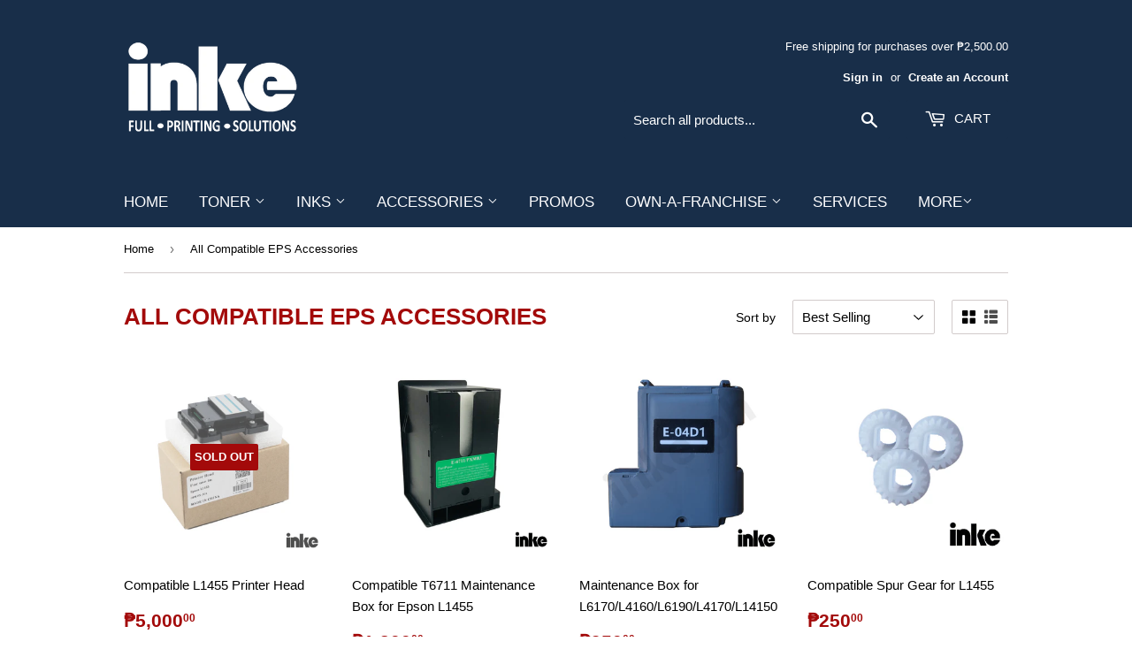

--- FILE ---
content_type: text/html; charset=utf-8
request_url: https://inke.ph/collections/epson-accessories
body_size: 17340
content:
<!doctype html>
<!--[if lt IE 7]><html class="no-js lt-ie9 lt-ie8 lt-ie7" lang="en"> <![endif]-->
<!--[if IE 7]><html class="no-js lt-ie9 lt-ie8" lang="en"> <![endif]-->
<!--[if IE 8]><html class="no-js lt-ie9" lang="en"> <![endif]-->
<!--[if IE 9 ]><html class="ie9 no-js"> <![endif]-->
<!--[if (gt IE 9)|!(IE)]><!--> <html class="no-touch no-js"> <!--<![endif]-->
<head>
  <meta name="facebook-domain-verification" content="8o0052tj51i4y4khzh1b5no31c0qx3" />
  <script>(function(H){H.className=H.className.replace(/\bno-js\b/,'js')})(document.documentElement)</script>
  <!-- Basic page needs ================================================== -->
  <meta charset="utf-8">
  <meta http-equiv="X-UA-Compatible" content="IE=edge,chrome=1">

  

  <!-- Title and description ================================================== -->
  <title>
  All Compatible EPS Accessories &ndash; Inkeph
  </title>


  

  <!-- Product meta ================================================== -->
  <!-- /snippets/social-meta-tags.liquid -->




<meta property="og:site_name" content="Inkeph">
<meta property="og:url" content="https://inke.ph/collections/epson-accessories">
<meta property="og:title" content="All Compatible EPS Accessories">
<meta property="og:type" content="product.group">
<meta property="og:description" content="Inks, Toners, Printer Accessories Supplier in the Philippines. Epson, Brother, Canon, HP, Samsung, Kyocera, Fuji Xerox, Develop printer and photocopiers. ">





<meta name="twitter:card" content="summary_large_image">
<meta name="twitter:title" content="All Compatible EPS Accessories">
<meta name="twitter:description" content="Inks, Toners, Printer Accessories Supplier in the Philippines. Epson, Brother, Canon, HP, Samsung, Kyocera, Fuji Xerox, Develop printer and photocopiers. ">


  <!-- Helpers ================================================== -->
  <link rel="canonical" href="https://inke.ph/collections/epson-accessories">
  <meta name="viewport" content="width=device-width,initial-scale=1">

  <!-- CSS ================================================== -->
  <link href="//inke.ph/cdn/shop/t/3/assets/theme.scss.css?v=82156509439101912561725859927" rel="stylesheet" type="text/css" media="all" />
  




  <!-- Header hook for plugins ================================================== -->
  <script>window.performance && window.performance.mark && window.performance.mark('shopify.content_for_header.start');</script><meta name="google-site-verification" content="Hsbbq7tmebweKUJTODXPjxuNutlj7e9lZ-dqJzyn_hQ">
<meta id="shopify-digital-wallet" name="shopify-digital-wallet" content="/245596169/digital_wallets/dialog">
<link rel="alternate" type="application/atom+xml" title="Feed" href="/collections/epson-accessories.atom" />
<link rel="alternate" type="application/json+oembed" href="https://inke.ph/collections/epson-accessories.oembed">
<script async="async" src="/checkouts/internal/preloads.js?locale=en-PH"></script>
<script id="shopify-features" type="application/json">{"accessToken":"1e1548558cc20821ab6673f39c9b6a37","betas":["rich-media-storefront-analytics"],"domain":"inke.ph","predictiveSearch":true,"shopId":245596169,"locale":"en"}</script>
<script>var Shopify = Shopify || {};
Shopify.shop = "inkeph.myshopify.com";
Shopify.locale = "en";
Shopify.currency = {"active":"PHP","rate":"1.0"};
Shopify.country = "PH";
Shopify.theme = {"name":"Supply","id":1454702601,"schema_name":"Supply","schema_version":"3.1.0","theme_store_id":679,"role":"main"};
Shopify.theme.handle = "null";
Shopify.theme.style = {"id":null,"handle":null};
Shopify.cdnHost = "inke.ph/cdn";
Shopify.routes = Shopify.routes || {};
Shopify.routes.root = "/";</script>
<script type="module">!function(o){(o.Shopify=o.Shopify||{}).modules=!0}(window);</script>
<script>!function(o){function n(){var o=[];function n(){o.push(Array.prototype.slice.apply(arguments))}return n.q=o,n}var t=o.Shopify=o.Shopify||{};t.loadFeatures=n(),t.autoloadFeatures=n()}(window);</script>
<script id="shop-js-analytics" type="application/json">{"pageType":"collection"}</script>
<script defer="defer" async type="module" src="//inke.ph/cdn/shopifycloud/shop-js/modules/v2/client.init-shop-cart-sync_BApSsMSl.en.esm.js"></script>
<script defer="defer" async type="module" src="//inke.ph/cdn/shopifycloud/shop-js/modules/v2/chunk.common_CBoos6YZ.esm.js"></script>
<script type="module">
  await import("//inke.ph/cdn/shopifycloud/shop-js/modules/v2/client.init-shop-cart-sync_BApSsMSl.en.esm.js");
await import("//inke.ph/cdn/shopifycloud/shop-js/modules/v2/chunk.common_CBoos6YZ.esm.js");

  window.Shopify.SignInWithShop?.initShopCartSync?.({"fedCMEnabled":true,"windoidEnabled":true});

</script>
<script>(function() {
  var isLoaded = false;
  function asyncLoad() {
    if (isLoaded) return;
    isLoaded = true;
    var urls = ["\/\/shopify.privy.com\/widget.js?shop=inkeph.myshopify.com","https:\/\/sales-pop.carecart.io\/lib\/salesnotifier.js?shop=inkeph.myshopify.com"];
    for (var i = 0; i < urls.length; i++) {
      var s = document.createElement('script');
      s.type = 'text/javascript';
      s.async = true;
      s.src = urls[i];
      var x = document.getElementsByTagName('script')[0];
      x.parentNode.insertBefore(s, x);
    }
  };
  if(window.attachEvent) {
    window.attachEvent('onload', asyncLoad);
  } else {
    window.addEventListener('load', asyncLoad, false);
  }
})();</script>
<script id="__st">var __st={"a":245596169,"offset":28800,"reqid":"f0a37d38-453a-406f-bbfe-9aacaf030fcb-1768932289","pageurl":"inke.ph\/collections\/epson-accessories","u":"3d950c041a37","p":"collection","rtyp":"collection","rid":262201049169};</script>
<script>window.ShopifyPaypalV4VisibilityTracking = true;</script>
<script id="captcha-bootstrap">!function(){'use strict';const t='contact',e='account',n='new_comment',o=[[t,t],['blogs',n],['comments',n],[t,'customer']],c=[[e,'customer_login'],[e,'guest_login'],[e,'recover_customer_password'],[e,'create_customer']],r=t=>t.map((([t,e])=>`form[action*='/${t}']:not([data-nocaptcha='true']) input[name='form_type'][value='${e}']`)).join(','),a=t=>()=>t?[...document.querySelectorAll(t)].map((t=>t.form)):[];function s(){const t=[...o],e=r(t);return a(e)}const i='password',u='form_key',d=['recaptcha-v3-token','g-recaptcha-response','h-captcha-response',i],f=()=>{try{return window.sessionStorage}catch{return}},m='__shopify_v',_=t=>t.elements[u];function p(t,e,n=!1){try{const o=window.sessionStorage,c=JSON.parse(o.getItem(e)),{data:r}=function(t){const{data:e,action:n}=t;return t[m]||n?{data:e,action:n}:{data:t,action:n}}(c);for(const[e,n]of Object.entries(r))t.elements[e]&&(t.elements[e].value=n);n&&o.removeItem(e)}catch(o){console.error('form repopulation failed',{error:o})}}const l='form_type',E='cptcha';function T(t){t.dataset[E]=!0}const w=window,h=w.document,L='Shopify',v='ce_forms',y='captcha';let A=!1;((t,e)=>{const n=(g='f06e6c50-85a8-45c8-87d0-21a2b65856fe',I='https://cdn.shopify.com/shopifycloud/storefront-forms-hcaptcha/ce_storefront_forms_captcha_hcaptcha.v1.5.2.iife.js',D={infoText:'Protected by hCaptcha',privacyText:'Privacy',termsText:'Terms'},(t,e,n)=>{const o=w[L][v],c=o.bindForm;if(c)return c(t,g,e,D).then(n);var r;o.q.push([[t,g,e,D],n]),r=I,A||(h.body.append(Object.assign(h.createElement('script'),{id:'captcha-provider',async:!0,src:r})),A=!0)});var g,I,D;w[L]=w[L]||{},w[L][v]=w[L][v]||{},w[L][v].q=[],w[L][y]=w[L][y]||{},w[L][y].protect=function(t,e){n(t,void 0,e),T(t)},Object.freeze(w[L][y]),function(t,e,n,w,h,L){const[v,y,A,g]=function(t,e,n){const i=e?o:[],u=t?c:[],d=[...i,...u],f=r(d),m=r(i),_=r(d.filter((([t,e])=>n.includes(e))));return[a(f),a(m),a(_),s()]}(w,h,L),I=t=>{const e=t.target;return e instanceof HTMLFormElement?e:e&&e.form},D=t=>v().includes(t);t.addEventListener('submit',(t=>{const e=I(t);if(!e)return;const n=D(e)&&!e.dataset.hcaptchaBound&&!e.dataset.recaptchaBound,o=_(e),c=g().includes(e)&&(!o||!o.value);(n||c)&&t.preventDefault(),c&&!n&&(function(t){try{if(!f())return;!function(t){const e=f();if(!e)return;const n=_(t);if(!n)return;const o=n.value;o&&e.removeItem(o)}(t);const e=Array.from(Array(32),(()=>Math.random().toString(36)[2])).join('');!function(t,e){_(t)||t.append(Object.assign(document.createElement('input'),{type:'hidden',name:u})),t.elements[u].value=e}(t,e),function(t,e){const n=f();if(!n)return;const o=[...t.querySelectorAll(`input[type='${i}']`)].map((({name:t})=>t)),c=[...d,...o],r={};for(const[a,s]of new FormData(t).entries())c.includes(a)||(r[a]=s);n.setItem(e,JSON.stringify({[m]:1,action:t.action,data:r}))}(t,e)}catch(e){console.error('failed to persist form',e)}}(e),e.submit())}));const S=(t,e)=>{t&&!t.dataset[E]&&(n(t,e.some((e=>e===t))),T(t))};for(const o of['focusin','change'])t.addEventListener(o,(t=>{const e=I(t);D(e)&&S(e,y())}));const B=e.get('form_key'),M=e.get(l),P=B&&M;t.addEventListener('DOMContentLoaded',(()=>{const t=y();if(P)for(const e of t)e.elements[l].value===M&&p(e,B);[...new Set([...A(),...v().filter((t=>'true'===t.dataset.shopifyCaptcha))])].forEach((e=>S(e,t)))}))}(h,new URLSearchParams(w.location.search),n,t,e,['guest_login'])})(!0,!0)}();</script>
<script integrity="sha256-4kQ18oKyAcykRKYeNunJcIwy7WH5gtpwJnB7kiuLZ1E=" data-source-attribution="shopify.loadfeatures" defer="defer" src="//inke.ph/cdn/shopifycloud/storefront/assets/storefront/load_feature-a0a9edcb.js" crossorigin="anonymous"></script>
<script data-source-attribution="shopify.dynamic_checkout.dynamic.init">var Shopify=Shopify||{};Shopify.PaymentButton=Shopify.PaymentButton||{isStorefrontPortableWallets:!0,init:function(){window.Shopify.PaymentButton.init=function(){};var t=document.createElement("script");t.src="https://inke.ph/cdn/shopifycloud/portable-wallets/latest/portable-wallets.en.js",t.type="module",document.head.appendChild(t)}};
</script>
<script data-source-attribution="shopify.dynamic_checkout.buyer_consent">
  function portableWalletsHideBuyerConsent(e){var t=document.getElementById("shopify-buyer-consent"),n=document.getElementById("shopify-subscription-policy-button");t&&n&&(t.classList.add("hidden"),t.setAttribute("aria-hidden","true"),n.removeEventListener("click",e))}function portableWalletsShowBuyerConsent(e){var t=document.getElementById("shopify-buyer-consent"),n=document.getElementById("shopify-subscription-policy-button");t&&n&&(t.classList.remove("hidden"),t.removeAttribute("aria-hidden"),n.addEventListener("click",e))}window.Shopify?.PaymentButton&&(window.Shopify.PaymentButton.hideBuyerConsent=portableWalletsHideBuyerConsent,window.Shopify.PaymentButton.showBuyerConsent=portableWalletsShowBuyerConsent);
</script>
<script data-source-attribution="shopify.dynamic_checkout.cart.bootstrap">document.addEventListener("DOMContentLoaded",(function(){function t(){return document.querySelector("shopify-accelerated-checkout-cart, shopify-accelerated-checkout")}if(t())Shopify.PaymentButton.init();else{new MutationObserver((function(e,n){t()&&(Shopify.PaymentButton.init(),n.disconnect())})).observe(document.body,{childList:!0,subtree:!0})}}));
</script>

<script>window.performance && window.performance.mark && window.performance.mark('shopify.content_for_header.end');</script>

  

<!--[if lt IE 9]>
<script src="//cdnjs.cloudflare.com/ajax/libs/html5shiv/3.7.2/html5shiv.min.js" type="text/javascript"></script>
<script src="//inke.ph/cdn/shop/t/3/assets/respond.min.js?v=339" type="text/javascript"></script>
<link href="//inke.ph/cdn/shop/t/3/assets/respond-proxy.html" id="respond-proxy" rel="respond-proxy" />
<link href="//inke.ph/search?q=fd4e0ba9963985c8babb860eee41bad0" id="respond-redirect" rel="respond-redirect" />
<script src="//inke.ph/search?q=fd4e0ba9963985c8babb860eee41bad0" type="text/javascript"></script>
<![endif]-->
<!--[if (lte IE 9) ]><script src="//inke.ph/cdn/shop/t/3/assets/match-media.min.js?v=339" type="text/javascript"></script><![endif]-->


  
  

  <script src="//inke.ph/cdn/shop/t/3/assets/jquery-2.2.3.min.js?v=58211863146907186831519716119" type="text/javascript"></script>

  <!--[if (gt IE 9)|!(IE)]><!--><script src="//inke.ph/cdn/shop/t/3/assets/lazysizes.min.js?v=8147953233334221341519716119" async="async"></script><!--<![endif]-->
  <!--[if lte IE 9]><script src="//inke.ph/cdn/shop/t/3/assets/lazysizes.min.js?v=8147953233334221341519716119"></script><![endif]-->

  <!--[if (gt IE 9)|!(IE)]><!--><script src="//inke.ph/cdn/shop/t/3/assets/vendor.js?v=36233103725173156861519716119" defer="defer"></script><!--<![endif]-->
  <!--[if lte IE 9]><script src="//inke.ph/cdn/shop/t/3/assets/vendor.js?v=36233103725173156861519716119"></script><![endif]-->

  <!--[if (gt IE 9)|!(IE)]><!--><script src="//inke.ph/cdn/shop/t/3/assets/theme.js?v=135803012777394314071725859876" defer="defer"></script><!--<![endif]-->
  <!--[if lte IE 9]><script src="//inke.ph/cdn/shop/t/3/assets/theme.js?v=135803012777394314071725859876"></script><![endif]-->


<!--StartCartCartCustomCode-->
                      
                      <!-- Abandoned Cart Information -->
                      <div id="care-cart-customer-information" style="display:none">
                        {"id":"", "email":"","default_address":null,"first_name":"","last_name":"","name":"" }
                      </div>
                      <!-- Abandoned Cart Information -->
                      
                      <!--  ShopInformation -->
                      <div id="care-cart-shop-information" style="display:none">
                        {"domain":"inkeph.myshopify.com" }
                      </div>
                      <!--  ShopInformation -->
                      
                      <!--EndCareCartCustomCode-->
                      <link href="https://monorail-edge.shopifysvc.com" rel="dns-prefetch">
<script>(function(){if ("sendBeacon" in navigator && "performance" in window) {try {var session_token_from_headers = performance.getEntriesByType('navigation')[0].serverTiming.find(x => x.name == '_s').description;} catch {var session_token_from_headers = undefined;}var session_cookie_matches = document.cookie.match(/_shopify_s=([^;]*)/);var session_token_from_cookie = session_cookie_matches && session_cookie_matches.length === 2 ? session_cookie_matches[1] : "";var session_token = session_token_from_headers || session_token_from_cookie || "";function handle_abandonment_event(e) {var entries = performance.getEntries().filter(function(entry) {return /monorail-edge.shopifysvc.com/.test(entry.name);});if (!window.abandonment_tracked && entries.length === 0) {window.abandonment_tracked = true;var currentMs = Date.now();var navigation_start = performance.timing.navigationStart;var payload = {shop_id: 245596169,url: window.location.href,navigation_start,duration: currentMs - navigation_start,session_token,page_type: "collection"};window.navigator.sendBeacon("https://monorail-edge.shopifysvc.com/v1/produce", JSON.stringify({schema_id: "online_store_buyer_site_abandonment/1.1",payload: payload,metadata: {event_created_at_ms: currentMs,event_sent_at_ms: currentMs}}));}}window.addEventListener('pagehide', handle_abandonment_event);}}());</script>
<script id="web-pixels-manager-setup">(function e(e,d,r,n,o){if(void 0===o&&(o={}),!Boolean(null===(a=null===(i=window.Shopify)||void 0===i?void 0:i.analytics)||void 0===a?void 0:a.replayQueue)){var i,a;window.Shopify=window.Shopify||{};var t=window.Shopify;t.analytics=t.analytics||{};var s=t.analytics;s.replayQueue=[],s.publish=function(e,d,r){return s.replayQueue.push([e,d,r]),!0};try{self.performance.mark("wpm:start")}catch(e){}var l=function(){var e={modern:/Edge?\/(1{2}[4-9]|1[2-9]\d|[2-9]\d{2}|\d{4,})\.\d+(\.\d+|)|Firefox\/(1{2}[4-9]|1[2-9]\d|[2-9]\d{2}|\d{4,})\.\d+(\.\d+|)|Chrom(ium|e)\/(9{2}|\d{3,})\.\d+(\.\d+|)|(Maci|X1{2}).+ Version\/(15\.\d+|(1[6-9]|[2-9]\d|\d{3,})\.\d+)([,.]\d+|)( \(\w+\)|)( Mobile\/\w+|) Safari\/|Chrome.+OPR\/(9{2}|\d{3,})\.\d+\.\d+|(CPU[ +]OS|iPhone[ +]OS|CPU[ +]iPhone|CPU IPhone OS|CPU iPad OS)[ +]+(15[._]\d+|(1[6-9]|[2-9]\d|\d{3,})[._]\d+)([._]\d+|)|Android:?[ /-](13[3-9]|1[4-9]\d|[2-9]\d{2}|\d{4,})(\.\d+|)(\.\d+|)|Android.+Firefox\/(13[5-9]|1[4-9]\d|[2-9]\d{2}|\d{4,})\.\d+(\.\d+|)|Android.+Chrom(ium|e)\/(13[3-9]|1[4-9]\d|[2-9]\d{2}|\d{4,})\.\d+(\.\d+|)|SamsungBrowser\/([2-9]\d|\d{3,})\.\d+/,legacy:/Edge?\/(1[6-9]|[2-9]\d|\d{3,})\.\d+(\.\d+|)|Firefox\/(5[4-9]|[6-9]\d|\d{3,})\.\d+(\.\d+|)|Chrom(ium|e)\/(5[1-9]|[6-9]\d|\d{3,})\.\d+(\.\d+|)([\d.]+$|.*Safari\/(?![\d.]+ Edge\/[\d.]+$))|(Maci|X1{2}).+ Version\/(10\.\d+|(1[1-9]|[2-9]\d|\d{3,})\.\d+)([,.]\d+|)( \(\w+\)|)( Mobile\/\w+|) Safari\/|Chrome.+OPR\/(3[89]|[4-9]\d|\d{3,})\.\d+\.\d+|(CPU[ +]OS|iPhone[ +]OS|CPU[ +]iPhone|CPU IPhone OS|CPU iPad OS)[ +]+(10[._]\d+|(1[1-9]|[2-9]\d|\d{3,})[._]\d+)([._]\d+|)|Android:?[ /-](13[3-9]|1[4-9]\d|[2-9]\d{2}|\d{4,})(\.\d+|)(\.\d+|)|Mobile Safari.+OPR\/([89]\d|\d{3,})\.\d+\.\d+|Android.+Firefox\/(13[5-9]|1[4-9]\d|[2-9]\d{2}|\d{4,})\.\d+(\.\d+|)|Android.+Chrom(ium|e)\/(13[3-9]|1[4-9]\d|[2-9]\d{2}|\d{4,})\.\d+(\.\d+|)|Android.+(UC? ?Browser|UCWEB|U3)[ /]?(15\.([5-9]|\d{2,})|(1[6-9]|[2-9]\d|\d{3,})\.\d+)\.\d+|SamsungBrowser\/(5\.\d+|([6-9]|\d{2,})\.\d+)|Android.+MQ{2}Browser\/(14(\.(9|\d{2,})|)|(1[5-9]|[2-9]\d|\d{3,})(\.\d+|))(\.\d+|)|K[Aa][Ii]OS\/(3\.\d+|([4-9]|\d{2,})\.\d+)(\.\d+|)/},d=e.modern,r=e.legacy,n=navigator.userAgent;return n.match(d)?"modern":n.match(r)?"legacy":"unknown"}(),u="modern"===l?"modern":"legacy",c=(null!=n?n:{modern:"",legacy:""})[u],f=function(e){return[e.baseUrl,"/wpm","/b",e.hashVersion,"modern"===e.buildTarget?"m":"l",".js"].join("")}({baseUrl:d,hashVersion:r,buildTarget:u}),m=function(e){var d=e.version,r=e.bundleTarget,n=e.surface,o=e.pageUrl,i=e.monorailEndpoint;return{emit:function(e){var a=e.status,t=e.errorMsg,s=(new Date).getTime(),l=JSON.stringify({metadata:{event_sent_at_ms:s},events:[{schema_id:"web_pixels_manager_load/3.1",payload:{version:d,bundle_target:r,page_url:o,status:a,surface:n,error_msg:t},metadata:{event_created_at_ms:s}}]});if(!i)return console&&console.warn&&console.warn("[Web Pixels Manager] No Monorail endpoint provided, skipping logging."),!1;try{return self.navigator.sendBeacon.bind(self.navigator)(i,l)}catch(e){}var u=new XMLHttpRequest;try{return u.open("POST",i,!0),u.setRequestHeader("Content-Type","text/plain"),u.send(l),!0}catch(e){return console&&console.warn&&console.warn("[Web Pixels Manager] Got an unhandled error while logging to Monorail."),!1}}}}({version:r,bundleTarget:l,surface:e.surface,pageUrl:self.location.href,monorailEndpoint:e.monorailEndpoint});try{o.browserTarget=l,function(e){var d=e.src,r=e.async,n=void 0===r||r,o=e.onload,i=e.onerror,a=e.sri,t=e.scriptDataAttributes,s=void 0===t?{}:t,l=document.createElement("script"),u=document.querySelector("head"),c=document.querySelector("body");if(l.async=n,l.src=d,a&&(l.integrity=a,l.crossOrigin="anonymous"),s)for(var f in s)if(Object.prototype.hasOwnProperty.call(s,f))try{l.dataset[f]=s[f]}catch(e){}if(o&&l.addEventListener("load",o),i&&l.addEventListener("error",i),u)u.appendChild(l);else{if(!c)throw new Error("Did not find a head or body element to append the script");c.appendChild(l)}}({src:f,async:!0,onload:function(){if(!function(){var e,d;return Boolean(null===(d=null===(e=window.Shopify)||void 0===e?void 0:e.analytics)||void 0===d?void 0:d.initialized)}()){var d=window.webPixelsManager.init(e)||void 0;if(d){var r=window.Shopify.analytics;r.replayQueue.forEach((function(e){var r=e[0],n=e[1],o=e[2];d.publishCustomEvent(r,n,o)})),r.replayQueue=[],r.publish=d.publishCustomEvent,r.visitor=d.visitor,r.initialized=!0}}},onerror:function(){return m.emit({status:"failed",errorMsg:"".concat(f," has failed to load")})},sri:function(e){var d=/^sha384-[A-Za-z0-9+/=]+$/;return"string"==typeof e&&d.test(e)}(c)?c:"",scriptDataAttributes:o}),m.emit({status:"loading"})}catch(e){m.emit({status:"failed",errorMsg:(null==e?void 0:e.message)||"Unknown error"})}}})({shopId: 245596169,storefrontBaseUrl: "https://inke.ph",extensionsBaseUrl: "https://extensions.shopifycdn.com/cdn/shopifycloud/web-pixels-manager",monorailEndpoint: "https://monorail-edge.shopifysvc.com/unstable/produce_batch",surface: "storefront-renderer",enabledBetaFlags: ["2dca8a86"],webPixelsConfigList: [{"id":"488177745","configuration":"{\"config\":\"{\\\"pixel_id\\\":\\\"AW-661833890\\\",\\\"target_country\\\":\\\"PH\\\",\\\"gtag_events\\\":[{\\\"type\\\":\\\"page_view\\\",\\\"action_label\\\":\\\"AW-661833890\\\/m74ICMyYnvQBEKKRy7sC\\\"},{\\\"type\\\":\\\"purchase\\\",\\\"action_label\\\":\\\"AW-661833890\\\/gE5CCM-YnvQBEKKRy7sC\\\"},{\\\"type\\\":\\\"view_item\\\",\\\"action_label\\\":\\\"AW-661833890\\\/wEnYCNKYnvQBEKKRy7sC\\\"},{\\\"type\\\":\\\"add_to_cart\\\",\\\"action_label\\\":\\\"AW-661833890\\\/zUcpCNWYnvQBEKKRy7sC\\\"},{\\\"type\\\":\\\"begin_checkout\\\",\\\"action_label\\\":\\\"AW-661833890\\\/Y3-zCNiYnvQBEKKRy7sC\\\"},{\\\"type\\\":\\\"search\\\",\\\"action_label\\\":\\\"AW-661833890\\\/hMyACNuYnvQBEKKRy7sC\\\"},{\\\"type\\\":\\\"add_payment_info\\\",\\\"action_label\\\":\\\"AW-661833890\\\/F2pqCN6YnvQBEKKRy7sC\\\"}],\\\"enable_monitoring_mode\\\":false}\"}","eventPayloadVersion":"v1","runtimeContext":"OPEN","scriptVersion":"b2a88bafab3e21179ed38636efcd8a93","type":"APP","apiClientId":1780363,"privacyPurposes":[],"dataSharingAdjustments":{"protectedCustomerApprovalScopes":["read_customer_address","read_customer_email","read_customer_name","read_customer_personal_data","read_customer_phone"]}},{"id":"185630801","configuration":"{\"pixel_id\":\"543621176046052\",\"pixel_type\":\"facebook_pixel\",\"metaapp_system_user_token\":\"-\"}","eventPayloadVersion":"v1","runtimeContext":"OPEN","scriptVersion":"ca16bc87fe92b6042fbaa3acc2fbdaa6","type":"APP","apiClientId":2329312,"privacyPurposes":["ANALYTICS","MARKETING","SALE_OF_DATA"],"dataSharingAdjustments":{"protectedCustomerApprovalScopes":["read_customer_address","read_customer_email","read_customer_name","read_customer_personal_data","read_customer_phone"]}},{"id":"80511057","eventPayloadVersion":"v1","runtimeContext":"LAX","scriptVersion":"1","type":"CUSTOM","privacyPurposes":["ANALYTICS"],"name":"Google Analytics tag (migrated)"},{"id":"shopify-app-pixel","configuration":"{}","eventPayloadVersion":"v1","runtimeContext":"STRICT","scriptVersion":"0450","apiClientId":"shopify-pixel","type":"APP","privacyPurposes":["ANALYTICS","MARKETING"]},{"id":"shopify-custom-pixel","eventPayloadVersion":"v1","runtimeContext":"LAX","scriptVersion":"0450","apiClientId":"shopify-pixel","type":"CUSTOM","privacyPurposes":["ANALYTICS","MARKETING"]}],isMerchantRequest: false,initData: {"shop":{"name":"Inkeph","paymentSettings":{"currencyCode":"PHP"},"myshopifyDomain":"inkeph.myshopify.com","countryCode":"PH","storefrontUrl":"https:\/\/inke.ph"},"customer":null,"cart":null,"checkout":null,"productVariants":[],"purchasingCompany":null},},"https://inke.ph/cdn","fcfee988w5aeb613cpc8e4bc33m6693e112",{"modern":"","legacy":""},{"shopId":"245596169","storefrontBaseUrl":"https:\/\/inke.ph","extensionBaseUrl":"https:\/\/extensions.shopifycdn.com\/cdn\/shopifycloud\/web-pixels-manager","surface":"storefront-renderer","enabledBetaFlags":"[\"2dca8a86\"]","isMerchantRequest":"false","hashVersion":"fcfee988w5aeb613cpc8e4bc33m6693e112","publish":"custom","events":"[[\"page_viewed\",{}],[\"collection_viewed\",{\"collection\":{\"id\":\"262201049169\",\"title\":\"All Compatible EPS Accessories\",\"productVariants\":[{\"price\":{\"amount\":5000.0,\"currencyCode\":\"PHP\"},\"product\":{\"title\":\"Compatible L1455 Printer Head\",\"vendor\":\"Inkeph\",\"id\":\"6581980266577\",\"untranslatedTitle\":\"Compatible L1455 Printer Head\",\"url\":\"\/products\/epson-l1455-printer-head\",\"type\":\"Accessories\"},\"id\":\"39377165516881\",\"image\":{\"src\":\"\/\/inke.ph\/cdn\/shop\/products\/EPSONL1455PRINTHEAD.jpg?v=1622524616\"},\"sku\":\"\",\"title\":\"Default Title\",\"untranslatedTitle\":\"Default Title\"},{\"price\":{\"amount\":1200.0,\"currencyCode\":\"PHP\"},\"product\":{\"title\":\"Compatible T6711 Maintenance Box for Epson L1455\",\"vendor\":\"Inkeph\",\"id\":\"4725102837841\",\"untranslatedTitle\":\"Compatible T6711 Maintenance Box for Epson L1455\",\"url\":\"\/products\/t6711-maintenance-box-for-epson-l1455\",\"type\":\"Accessories\"},\"id\":\"32737975337041\",\"image\":{\"src\":\"\/\/inke.ph\/cdn\/shop\/products\/EPSONT6711MAINTENANCEBOXFOREPSONL1455.jpg?v=1617771180\"},\"sku\":\"\",\"title\":\"Default Title\",\"untranslatedTitle\":\"Default Title\"},{\"price\":{\"amount\":950.0,\"currencyCode\":\"PHP\"},\"product\":{\"title\":\"Maintenance Box for L6170\/L4160\/L6190\/L4170\/L14150\",\"vendor\":\"Inkeph\",\"id\":\"6770130321489\",\"untranslatedTitle\":\"Maintenance Box for L6170\/L4160\/L6190\/L4170\/L14150\",\"url\":\"\/products\/epson-l14150-maintenance-box-replacement\",\"type\":\"Accessories\"},\"id\":\"39720772599889\",\"image\":{\"src\":\"\/\/inke.ph\/cdn\/shop\/products\/maintenanceboxEpsonL14150.jpg?v=1642737762\"},\"sku\":\"\",\"title\":\"Default Title\",\"untranslatedTitle\":\"Default Title\"},{\"price\":{\"amount\":250.0,\"currencyCode\":\"PHP\"},\"product\":{\"title\":\"Compatible Spur Gear for L1455\",\"vendor\":\"Inkeph\",\"id\":\"6913638170705\",\"untranslatedTitle\":\"Compatible Spur Gear for L1455\",\"url\":\"\/products\/compatible-spur-gear-for-epson-l1455\",\"type\":\"Accessories\"},\"id\":\"39971975266385\",\"image\":{\"src\":\"\/\/inke.ph\/cdn\/shop\/products\/1_4d1d682b-d914-47b8-bac0-bb4e27f66498.jpg?v=1655531632\"},\"sku\":\"\",\"title\":\"Default Title\",\"untranslatedTitle\":\"Default Title\"},{\"price\":{\"amount\":1200.0,\"currencyCode\":\"PHP\"},\"product\":{\"title\":\"Compatible Maintenance Box L15150\",\"vendor\":\"Inkeph\",\"id\":\"6913637056593\",\"untranslatedTitle\":\"Compatible Maintenance Box L15150\",\"url\":\"\/products\/compatible-maintenance-box-epson-l15150\",\"type\":\"Accessories\"},\"id\":\"39971974545489\",\"image\":{\"src\":\"\/\/inke.ph\/cdn\/shop\/products\/1_1fd9722f-7004-4537-8d8e-a96c530ad2fe.jpg?v=1655531414\"},\"sku\":\"\",\"title\":\"Default Title\",\"untranslatedTitle\":\"Default Title\"},{\"price\":{\"amount\":1000.0,\"currencyCode\":\"PHP\"},\"product\":{\"title\":\"Compatible L3110 Pump Assembly Cleaning Kit\",\"vendor\":\"Inkeph\",\"id\":\"4725117419601\",\"untranslatedTitle\":\"Compatible L3110 Pump Assembly Cleaning Kit\",\"url\":\"\/products\/epson-l3110-pump-assembly-cleaning-kit\",\"type\":\"Accessories\"},\"id\":\"32738022588497\",\"image\":{\"src\":\"\/\/inke.ph\/cdn\/shop\/products\/EPSONL3110PUMPASSEMBLYCLEANINGKIT.jpg?v=1617772938\"},\"sku\":\"\",\"title\":\"Default Title\",\"untranslatedTitle\":\"Default Title\"},{\"price\":{\"amount\":150.0,\"currencyCode\":\"PHP\"},\"product\":{\"title\":\"Power Cable\",\"vendor\":\"Inkeph\",\"id\":\"6957070745681\",\"untranslatedTitle\":\"Power Cable\",\"url\":\"\/products\/power-cable\",\"type\":\"Accessories\"},\"id\":\"40052214595665\",\"image\":{\"src\":\"\/\/inke.ph\/cdn\/shop\/products\/PowerCable.jpg?v=1659506468\"},\"sku\":\"\",\"title\":\"Default Title\",\"untranslatedTitle\":\"Default Title\"},{\"price\":{\"amount\":4000.0,\"currencyCode\":\"PHP\"},\"product\":{\"title\":\"Compatible Printer Head for Printer  L1110, L120, L3110, L360, L3150, L4150 L5190\",\"vendor\":\"Inkeph\",\"id\":\"4728727208017\",\"untranslatedTitle\":\"Compatible Printer Head for Printer  L1110, L120, L3110, L360, L3150, L4150 L5190\",\"url\":\"\/products\/epson-printer-head-l3110\",\"type\":\"Accessories\"},\"id\":\"32747477598289\",\"image\":{\"src\":\"\/\/inke.ph\/cdn\/shop\/products\/FA04000-Printhead-Print-Head-For-Epson-L3110-L3150-L4150-L4160_360x_4d29331d-5604-412f-9121-4d66b0eb8c68.jpg?v=1620805208\"},\"sku\":\"0\",\"title\":\"Default Title\",\"untranslatedTitle\":\"Default Title\"}]}}]]"});</script><script>
  window.ShopifyAnalytics = window.ShopifyAnalytics || {};
  window.ShopifyAnalytics.meta = window.ShopifyAnalytics.meta || {};
  window.ShopifyAnalytics.meta.currency = 'PHP';
  var meta = {"products":[{"id":6581980266577,"gid":"gid:\/\/shopify\/Product\/6581980266577","vendor":"Inkeph","type":"Accessories","handle":"epson-l1455-printer-head","variants":[{"id":39377165516881,"price":500000,"name":"Compatible L1455 Printer Head","public_title":null,"sku":""}],"remote":false},{"id":4725102837841,"gid":"gid:\/\/shopify\/Product\/4725102837841","vendor":"Inkeph","type":"Accessories","handle":"t6711-maintenance-box-for-epson-l1455","variants":[{"id":32737975337041,"price":120000,"name":"Compatible T6711 Maintenance Box for Epson L1455","public_title":null,"sku":""}],"remote":false},{"id":6770130321489,"gid":"gid:\/\/shopify\/Product\/6770130321489","vendor":"Inkeph","type":"Accessories","handle":"epson-l14150-maintenance-box-replacement","variants":[{"id":39720772599889,"price":95000,"name":"Maintenance Box for L6170\/L4160\/L6190\/L4170\/L14150","public_title":null,"sku":""}],"remote":false},{"id":6913638170705,"gid":"gid:\/\/shopify\/Product\/6913638170705","vendor":"Inkeph","type":"Accessories","handle":"compatible-spur-gear-for-epson-l1455","variants":[{"id":39971975266385,"price":25000,"name":"Compatible Spur Gear for L1455","public_title":null,"sku":""}],"remote":false},{"id":6913637056593,"gid":"gid:\/\/shopify\/Product\/6913637056593","vendor":"Inkeph","type":"Accessories","handle":"compatible-maintenance-box-epson-l15150","variants":[{"id":39971974545489,"price":120000,"name":"Compatible Maintenance Box L15150","public_title":null,"sku":""}],"remote":false},{"id":4725117419601,"gid":"gid:\/\/shopify\/Product\/4725117419601","vendor":"Inkeph","type":"Accessories","handle":"epson-l3110-pump-assembly-cleaning-kit","variants":[{"id":32738022588497,"price":100000,"name":"Compatible L3110 Pump Assembly Cleaning Kit","public_title":null,"sku":""}],"remote":false},{"id":6957070745681,"gid":"gid:\/\/shopify\/Product\/6957070745681","vendor":"Inkeph","type":"Accessories","handle":"power-cable","variants":[{"id":40052214595665,"price":15000,"name":"Power Cable","public_title":null,"sku":""}],"remote":false},{"id":4728727208017,"gid":"gid:\/\/shopify\/Product\/4728727208017","vendor":"Inkeph","type":"Accessories","handle":"epson-printer-head-l3110","variants":[{"id":32747477598289,"price":400000,"name":"Compatible Printer Head for Printer  L1110, L120, L3110, L360, L3150, L4150 L5190","public_title":null,"sku":"0"}],"remote":false}],"page":{"pageType":"collection","resourceType":"collection","resourceId":262201049169,"requestId":"f0a37d38-453a-406f-bbfe-9aacaf030fcb-1768932289"}};
  for (var attr in meta) {
    window.ShopifyAnalytics.meta[attr] = meta[attr];
  }
</script>
<script class="analytics">
  (function () {
    var customDocumentWrite = function(content) {
      var jquery = null;

      if (window.jQuery) {
        jquery = window.jQuery;
      } else if (window.Checkout && window.Checkout.$) {
        jquery = window.Checkout.$;
      }

      if (jquery) {
        jquery('body').append(content);
      }
    };

    var hasLoggedConversion = function(token) {
      if (token) {
        return document.cookie.indexOf('loggedConversion=' + token) !== -1;
      }
      return false;
    }

    var setCookieIfConversion = function(token) {
      if (token) {
        var twoMonthsFromNow = new Date(Date.now());
        twoMonthsFromNow.setMonth(twoMonthsFromNow.getMonth() + 2);

        document.cookie = 'loggedConversion=' + token + '; expires=' + twoMonthsFromNow;
      }
    }

    var trekkie = window.ShopifyAnalytics.lib = window.trekkie = window.trekkie || [];
    if (trekkie.integrations) {
      return;
    }
    trekkie.methods = [
      'identify',
      'page',
      'ready',
      'track',
      'trackForm',
      'trackLink'
    ];
    trekkie.factory = function(method) {
      return function() {
        var args = Array.prototype.slice.call(arguments);
        args.unshift(method);
        trekkie.push(args);
        return trekkie;
      };
    };
    for (var i = 0; i < trekkie.methods.length; i++) {
      var key = trekkie.methods[i];
      trekkie[key] = trekkie.factory(key);
    }
    trekkie.load = function(config) {
      trekkie.config = config || {};
      trekkie.config.initialDocumentCookie = document.cookie;
      var first = document.getElementsByTagName('script')[0];
      var script = document.createElement('script');
      script.type = 'text/javascript';
      script.onerror = function(e) {
        var scriptFallback = document.createElement('script');
        scriptFallback.type = 'text/javascript';
        scriptFallback.onerror = function(error) {
                var Monorail = {
      produce: function produce(monorailDomain, schemaId, payload) {
        var currentMs = new Date().getTime();
        var event = {
          schema_id: schemaId,
          payload: payload,
          metadata: {
            event_created_at_ms: currentMs,
            event_sent_at_ms: currentMs
          }
        };
        return Monorail.sendRequest("https://" + monorailDomain + "/v1/produce", JSON.stringify(event));
      },
      sendRequest: function sendRequest(endpointUrl, payload) {
        // Try the sendBeacon API
        if (window && window.navigator && typeof window.navigator.sendBeacon === 'function' && typeof window.Blob === 'function' && !Monorail.isIos12()) {
          var blobData = new window.Blob([payload], {
            type: 'text/plain'
          });

          if (window.navigator.sendBeacon(endpointUrl, blobData)) {
            return true;
          } // sendBeacon was not successful

        } // XHR beacon

        var xhr = new XMLHttpRequest();

        try {
          xhr.open('POST', endpointUrl);
          xhr.setRequestHeader('Content-Type', 'text/plain');
          xhr.send(payload);
        } catch (e) {
          console.log(e);
        }

        return false;
      },
      isIos12: function isIos12() {
        return window.navigator.userAgent.lastIndexOf('iPhone; CPU iPhone OS 12_') !== -1 || window.navigator.userAgent.lastIndexOf('iPad; CPU OS 12_') !== -1;
      }
    };
    Monorail.produce('monorail-edge.shopifysvc.com',
      'trekkie_storefront_load_errors/1.1',
      {shop_id: 245596169,
      theme_id: 1454702601,
      app_name: "storefront",
      context_url: window.location.href,
      source_url: "//inke.ph/cdn/s/trekkie.storefront.cd680fe47e6c39ca5d5df5f0a32d569bc48c0f27.min.js"});

        };
        scriptFallback.async = true;
        scriptFallback.src = '//inke.ph/cdn/s/trekkie.storefront.cd680fe47e6c39ca5d5df5f0a32d569bc48c0f27.min.js';
        first.parentNode.insertBefore(scriptFallback, first);
      };
      script.async = true;
      script.src = '//inke.ph/cdn/s/trekkie.storefront.cd680fe47e6c39ca5d5df5f0a32d569bc48c0f27.min.js';
      first.parentNode.insertBefore(script, first);
    };
    trekkie.load(
      {"Trekkie":{"appName":"storefront","development":false,"defaultAttributes":{"shopId":245596169,"isMerchantRequest":null,"themeId":1454702601,"themeCityHash":"14200285776534505953","contentLanguage":"en","currency":"PHP","eventMetadataId":"520212b9-ae2b-4e9e-95da-dbaa51bc4d7b"},"isServerSideCookieWritingEnabled":true,"monorailRegion":"shop_domain","enabledBetaFlags":["65f19447"]},"Session Attribution":{},"S2S":{"facebookCapiEnabled":true,"source":"trekkie-storefront-renderer","apiClientId":580111}}
    );

    var loaded = false;
    trekkie.ready(function() {
      if (loaded) return;
      loaded = true;

      window.ShopifyAnalytics.lib = window.trekkie;

      var originalDocumentWrite = document.write;
      document.write = customDocumentWrite;
      try { window.ShopifyAnalytics.merchantGoogleAnalytics.call(this); } catch(error) {};
      document.write = originalDocumentWrite;

      window.ShopifyAnalytics.lib.page(null,{"pageType":"collection","resourceType":"collection","resourceId":262201049169,"requestId":"f0a37d38-453a-406f-bbfe-9aacaf030fcb-1768932289","shopifyEmitted":true});

      var match = window.location.pathname.match(/checkouts\/(.+)\/(thank_you|post_purchase)/)
      var token = match? match[1]: undefined;
      if (!hasLoggedConversion(token)) {
        setCookieIfConversion(token);
        window.ShopifyAnalytics.lib.track("Viewed Product Category",{"currency":"PHP","category":"Collection: epson-accessories","collectionName":"epson-accessories","collectionId":262201049169,"nonInteraction":true},undefined,undefined,{"shopifyEmitted":true});
      }
    });


        var eventsListenerScript = document.createElement('script');
        eventsListenerScript.async = true;
        eventsListenerScript.src = "//inke.ph/cdn/shopifycloud/storefront/assets/shop_events_listener-3da45d37.js";
        document.getElementsByTagName('head')[0].appendChild(eventsListenerScript);

})();</script>
  <script>
  if (!window.ga || (window.ga && typeof window.ga !== 'function')) {
    window.ga = function ga() {
      (window.ga.q = window.ga.q || []).push(arguments);
      if (window.Shopify && window.Shopify.analytics && typeof window.Shopify.analytics.publish === 'function') {
        window.Shopify.analytics.publish("ga_stub_called", {}, {sendTo: "google_osp_migration"});
      }
      console.error("Shopify's Google Analytics stub called with:", Array.from(arguments), "\nSee https://help.shopify.com/manual/promoting-marketing/pixels/pixel-migration#google for more information.");
    };
    if (window.Shopify && window.Shopify.analytics && typeof window.Shopify.analytics.publish === 'function') {
      window.Shopify.analytics.publish("ga_stub_initialized", {}, {sendTo: "google_osp_migration"});
    }
  }
</script>
<script
  defer
  src="https://inke.ph/cdn/shopifycloud/perf-kit/shopify-perf-kit-3.0.4.min.js"
  data-application="storefront-renderer"
  data-shop-id="245596169"
  data-render-region="gcp-us-central1"
  data-page-type="collection"
  data-theme-instance-id="1454702601"
  data-theme-name="Supply"
  data-theme-version="3.1.0"
  data-monorail-region="shop_domain"
  data-resource-timing-sampling-rate="10"
  data-shs="true"
  data-shs-beacon="true"
  data-shs-export-with-fetch="true"
  data-shs-logs-sample-rate="1"
  data-shs-beacon-endpoint="https://inke.ph/api/collect"
></script>
</head>

<body id="all-compatible-eps-accessories" class="template-collection" >

  <div id="shopify-section-header" class="shopify-section header-section"><header class="site-header" role="banner" data-section-id="header" data-section-type="header-section">
  <div class="wrapper">

    <div class="grid--full">
      <div class="grid-item large--one-half">
        
          <div class="h1 header-logo" itemscope itemtype="http://schema.org/Organization">
        
          
          

          <a href="/" itemprop="url">
            <div class="lazyload__image-wrapper no-js" style="max-width:200px;">
              <div style="padding-top:55.11265164644714%;">
                <img class="lazyload js"
                  data-src="//inke.ph/cdn/shop/files/INKE_2018_SIMPLE_fb1316af-ea88-4df2-b3d8-c09bc0ee5d0b_{width}x.png?v=1613696704"
                  data-widths="[180, 360, 540, 720, 900, 1080, 1296, 1512, 1728, 2048]"
                  data-aspectratio="1.8144654088050314"
                  data-sizes="auto"
                  alt="Inkeph"
                  style="width:200px;">
              </div>
            </div>
            <noscript>
              
              <img src="//inke.ph/cdn/shop/files/INKE_2018_SIMPLE_fb1316af-ea88-4df2-b3d8-c09bc0ee5d0b_200x.png?v=1613696704"
                srcset="//inke.ph/cdn/shop/files/INKE_2018_SIMPLE_fb1316af-ea88-4df2-b3d8-c09bc0ee5d0b_200x.png?v=1613696704 1x, //inke.ph/cdn/shop/files/INKE_2018_SIMPLE_fb1316af-ea88-4df2-b3d8-c09bc0ee5d0b_200x@2x.png?v=1613696704 2x"
                alt="Inkeph"
                itemprop="logo"
                style="max-width:200px;">
            </noscript>
          </a>
          
        
          </div>
        
      </div>

      <div class="grid-item large--one-half text-center large--text-right">
        
          <div class="site-header--text-links">
            
              

                <p>Free shipping for purchases over ₱2,500.00</p>

              
            

            
              <span class="site-header--meta-links medium-down--hide">
                
                  <a href="/account/login" id="customer_login_link">Sign in</a>
                  <span class="site-header--spacer">or</span>
                  <a href="/account/register" id="customer_register_link">Create an Account</a>
                
              </span>
            
          </div>

          <br class="medium-down--hide">
        

        <form action="/search" method="get" class="search-bar" role="search">
  <input type="hidden" name="type" value="product">

  <input type="search" name="q" value="" placeholder="Search all products..." aria-label="Search all products...">
  <button type="submit" class="search-bar--submit icon-fallback-text">
    <span class="icon icon-search" aria-hidden="true"></span>
    <span class="fallback-text">Search</span>
  </button>
</form>


        <a href="/cart" class="header-cart-btn cart-toggle">
          <span class="icon icon-cart"></span>
          Cart <span class="cart-count cart-badge--desktop hidden-count">0</span>
        </a>
      </div>
    </div>

  </div>
</header>

<div id="mobileNavBar">
  <div class="display-table-cell">
    <button class="menu-toggle mobileNavBar-link" aria-controls="navBar" aria-expanded="false"><span class="icon icon-hamburger" aria-hidden="true"></span>Menu</button>
  </div>
  <div class="display-table-cell">
    <a href="/cart" class="cart-toggle mobileNavBar-link">
      <span class="icon icon-cart"></span>
      Cart <span class="cart-count hidden-count">0</span>
    </a>
  </div>
</div>

<nav class="nav-bar" id="navBar" role="navigation">
  <div class="wrapper">
    <form action="/search" method="get" class="search-bar" role="search">
  <input type="hidden" name="type" value="product">

  <input type="search" name="q" value="" placeholder="Search all products..." aria-label="Search all products...">
  <button type="submit" class="search-bar--submit icon-fallback-text">
    <span class="icon icon-search" aria-hidden="true"></span>
    <span class="fallback-text">Search</span>
  </button>
</form>

    <ul class="mobile-nav" id="MobileNav">
  
  
    
      <li>
        <a
          href="/"
          class="mobile-nav--link"
          data-meganav-type="child"
          >
            HOME
        </a>
      </li>
    
  
    
      
      <li 
        class="mobile-nav--has-dropdown "
        aria-haspopup="true">
        <a
          href="/collections/toners"
          class="mobile-nav--link"
          data-meganav-type="parent"
          aria-controls="MenuParent-2"
          aria-expanded="false"
          >
            TONER
            <span class="icon icon-arrow-down" aria-hidden="true"></span>
        </a>
        <ul
          id="MenuParent-2"
          class="mobile-nav--dropdown "
          data-meganav-dropdown>
          
            
              <li>
                <a
                  href="/collections/toner-kyocera"
                  class="mobile-nav--link"
                  data-meganav-type="child"
                  >
                    TK 
                </a>
              </li>
            
          
            
              <li>
                <a
                  href="/collections/all-samsung-toner"
                  class="mobile-nav--link"
                  data-meganav-type="child"
                  >
                    MLT
                </a>
              </li>
            
          
            
              <li>
                <a
                  href="/collections/fuji-xerox"
                  class="mobile-nav--link"
                  data-meganav-type="child"
                  >
                    FX
                </a>
              </li>
            
          
            
              <li>
                <a
                  href="/collections/toner-canon"
                  class="mobile-nav--link"
                  data-meganav-type="child"
                  >
                    CN
                </a>
              </li>
            
          
            
              <li>
                <a
                  href="/collections/toner-brother"
                  class="mobile-nav--link"
                  data-meganav-type="child"
                  >
                    TN
                </a>
              </li>
            
          
            
              <li>
                <a
                  href="/collections/toner-hp"
                  class="mobile-nav--link"
                  data-meganav-type="child"
                  >
                    HGT
                </a>
              </li>
            
          
        </ul>
      </li>
    
  
    
      
      <li 
        class="mobile-nav--has-dropdown "
        aria-haspopup="true">
        <a
          href="/collections/ink"
          class="mobile-nav--link"
          data-meganav-type="parent"
          aria-controls="MenuParent-3"
          aria-expanded="false"
          >
            INKS
            <span class="icon icon-arrow-down" aria-hidden="true"></span>
        </a>
        <ul
          id="MenuParent-3"
          class="mobile-nav--dropdown "
          data-meganav-dropdown>
          
            
              <li>
                <a
                  href="/collections/ink-brother"
                  class="mobile-nav--link"
                  data-meganav-type="child"
                  >
                    BT Series
                </a>
              </li>
            
          
            
              <li>
                <a
                  href="/collections/ink-canon"
                  class="mobile-nav--link"
                  data-meganav-type="child"
                  >
                    G Series
                </a>
              </li>
            
          
            
              <li>
                <a
                  href="/collections/ink-epson"
                  class="mobile-nav--link"
                  data-meganav-type="child"
                  >
                    EPN
                </a>
              </li>
            
          
            
              <li>
                <a
                  href="/collections/ink-hp"
                  class="mobile-nav--link"
                  data-meganav-type="child"
                  >
                    HGT Series
                </a>
              </li>
            
          
            
              <li>
                <a
                  href="/collections/uv-inks"
                  class="mobile-nav--link"
                  data-meganav-type="child"
                  >
                    UV Inks
                </a>
              </li>
            
          
        </ul>
      </li>
    
  
    
      
      <li 
        class="mobile-nav--has-dropdown "
        aria-haspopup="true">
        <a
          href="/collections/all-refilling"
          class="mobile-nav--link"
          data-meganav-type="parent"
          aria-controls="MenuParent-4"
          aria-expanded="false"
          >
            ACCESSORIES
            <span class="icon icon-arrow-down" aria-hidden="true"></span>
        </a>
        <ul
          id="MenuParent-4"
          class="mobile-nav--dropdown mobile-nav--has-grandchildren"
          data-meganav-dropdown>
          
            
            
              <li
                class="mobile-nav--has-dropdown mobile-nav--has-dropdown-grandchild "
                aria-haspopup="true">
                <a
                  href="/collections/all-canon-accessories"
                  class="mobile-nav--link"
                  aria-controls="MenuChildren-4-1"
                  data-meganav-type="parent"
                  >
                    CA
                    <span class="icon icon-arrow-down" aria-hidden="true"></span>
                </a>
                <ul
                  id="MenuChildren-4-1"
                  class="mobile-nav--dropdown-grandchild"
                  data-meganav-dropdown>
                  
                    <li>
                      <a 
                        href="/collections/canon-chips"
                        class="mobile-nav--link"
                        data-meganav-type="child"
                        >
                          Chips
                        </a>
                    </li>
                  
                    <li>
                      <a 
                        href="/collections/canon-doctor-blade"
                        class="mobile-nav--link"
                        data-meganav-type="child"
                        >
                          Doctor Blade
                        </a>
                    </li>
                  
                    <li>
                      <a 
                        href="/collections/canon-opc-drum"
                        class="mobile-nav--link"
                        data-meganav-type="child"
                        >
                          OPC Drum
                        </a>
                    </li>
                  
                    <li>
                      <a 
                        href="/collections/canon-opc-rollers"
                        class="mobile-nav--link"
                        data-meganav-type="child"
                        >
                          OPC Rollers
                        </a>
                    </li>
                  
                    <li>
                      <a 
                        href="/collections/canon-powder"
                        class="mobile-nav--link"
                        data-meganav-type="child"
                        >
                          Toner Powder
                        </a>
                    </li>
                  
                </ul>
              </li>
            
          
            
              <li class="mobile-nav--active">
                <a
                  href="/collections/epson-accessories"
                  class="mobile-nav--link"
                  data-meganav-type="child"
                  aria-current="page">
                    EPN
                </a>
              </li>
            
          
            
            
              <li
                class="mobile-nav--has-dropdown mobile-nav--has-dropdown-grandchild "
                aria-haspopup="true">
                <a
                  href="/collections/all-hp-accessories"
                  class="mobile-nav--link"
                  aria-controls="MenuChildren-4-3"
                  data-meganav-type="parent"
                  >
                    HG
                    <span class="icon icon-arrow-down" aria-hidden="true"></span>
                </a>
                <ul
                  id="MenuChildren-4-3"
                  class="mobile-nav--dropdown-grandchild"
                  data-meganav-dropdown>
                  
                    <li>
                      <a 
                        href="/collections/refilling-accessories-chips"
                        class="mobile-nav--link"
                        data-meganav-type="child"
                        >
                          Chips
                        </a>
                    </li>
                  
                    <li>
                      <a 
                        href="/collections/refilling-accessories-drum"
                        class="mobile-nav--link"
                        data-meganav-type="child"
                        >
                          Drums
                        </a>
                    </li>
                  
                    <li>
                      <a 
                        href="/collections/refilling-accessories-powder"
                        class="mobile-nav--link"
                        data-meganav-type="child"
                        >
                          Powder
                        </a>
                    </li>
                  
                    <li>
                      <a 
                        href="/collections/refilling-accessories-roller-printer"
                        class="mobile-nav--link"
                        data-meganav-type="child"
                        >
                          Roller Printer
                        </a>
                    </li>
                  
                    <li>
                      <a 
                        href="/collections/refilling-accessories-doctor-blade"
                        class="mobile-nav--link"
                        data-meganav-type="child"
                        >
                          Doctor Blade
                        </a>
                    </li>
                  
                </ul>
              </li>
            
          
            
            
              <li
                class="mobile-nav--has-dropdown mobile-nav--has-dropdown-grandchild "
                aria-haspopup="true">
                <a
                  href="/collections/all-brother-accessories"
                  class="mobile-nav--link"
                  aria-controls="MenuChildren-4-4"
                  data-meganav-type="parent"
                  >
                    BT
                    <span class="icon icon-arrow-down" aria-hidden="true"></span>
                </a>
                <ul
                  id="MenuChildren-4-4"
                  class="mobile-nav--dropdown-grandchild"
                  data-meganav-dropdown>
                  
                    <li>
                      <a 
                        href="/collections/brother-drums"
                        class="mobile-nav--link"
                        data-meganav-type="child"
                        >
                          Drums
                        </a>
                    </li>
                  
                    <li>
                      <a 
                        href="/collections/brother-powder"
                        class="mobile-nav--link"
                        data-meganav-type="child"
                        >
                          Powder
                        </a>
                    </li>
                  
                    <li>
                      <a 
                        href="/collections/brother-roller-printer"
                        class="mobile-nav--link"
                        data-meganav-type="child"
                        >
                          Roller Printer
                        </a>
                    </li>
                  
                </ul>
              </li>
            
          
            
            
              <li
                class="mobile-nav--has-dropdown mobile-nav--has-dropdown-grandchild "
                aria-haspopup="true">
                <a
                  href="/collections/all-samsung-accessories"
                  class="mobile-nav--link"
                  aria-controls="MenuChildren-4-5"
                  data-meganav-type="parent"
                  >
                    MLT
                    <span class="icon icon-arrow-down" aria-hidden="true"></span>
                </a>
                <ul
                  id="MenuChildren-4-5"
                  class="mobile-nav--dropdown-grandchild"
                  data-meganav-dropdown>
                  
                    <li>
                      <a 
                        href="/collections/samsung-chips"
                        class="mobile-nav--link"
                        data-meganav-type="child"
                        >
                          Chips
                        </a>
                    </li>
                  
                    <li>
                      <a 
                        href="/collections/samsung-roller-printer"
                        class="mobile-nav--link"
                        data-meganav-type="child"
                        >
                          Roller Printer
                        </a>
                    </li>
                  
                    <li>
                      <a 
                        href="/collections/samsung-doctor-blade"
                        class="mobile-nav--link"
                        data-meganav-type="child"
                        >
                          Doctor Blade
                        </a>
                    </li>
                  
                    <li>
                      <a 
                        href="/collections/samsung-drums"
                        class="mobile-nav--link"
                        data-meganav-type="child"
                        >
                          OPC Drum
                        </a>
                    </li>
                  
                    <li>
                      <a 
                        href="/collections/samsung-powder"
                        class="mobile-nav--link"
                        data-meganav-type="child"
                        >
                          Powder
                        </a>
                    </li>
                  
                </ul>
              </li>
            
          
        </ul>
      </li>
    
  
    
      <li>
        <a
          href="/collections/toner-promos"
          class="mobile-nav--link"
          data-meganav-type="child"
          >
            PROMOS
        </a>
      </li>
    
  
    
      
      <li 
        class="mobile-nav--has-dropdown "
        aria-haspopup="true">
        <a
          href="/pages/faq"
          class="mobile-nav--link"
          data-meganav-type="parent"
          aria-controls="MenuParent-6"
          aria-expanded="false"
          >
            OWN-A-FRANCHISE
            <span class="icon icon-arrow-down" aria-hidden="true"></span>
        </a>
        <ul
          id="MenuParent-6"
          class="mobile-nav--dropdown "
          data-meganav-dropdown>
          
            
              <li>
                <a
                  href="/pages/why-choose-inke-franchise"
                  class="mobile-nav--link"
                  data-meganav-type="child"
                  >
                    Why INKE Franchise is Right For You
                </a>
              </li>
            
          
            
              <li>
                <a
                  href="/pages/introduction"
                  class="mobile-nav--link"
                  data-meganav-type="child"
                  >
                    About INKE
                </a>
              </li>
            
          
            
              <li>
                <a
                  href="/pages/steps-to-own"
                  class="mobile-nav--link"
                  data-meganav-type="child"
                  >
                    Steps to Own A Franchise
                </a>
              </li>
            
          
            
              <li>
                <a
                  href="/pages/faq"
                  class="mobile-nav--link"
                  data-meganav-type="child"
                  >
                    FAQs
                </a>
              </li>
            
          
            
              <li>
                <a
                  href="/pages/outlet-shots-1"
                  class="mobile-nav--link"
                  data-meganav-type="child"
                  >
                    Outlet Shots
                </a>
              </li>
            
          
            
              <li>
                <a
                  href="/pages/confidential-questionaire"
                  class="mobile-nav--link"
                  data-meganav-type="child"
                  >
                    Confidential Questionnaire
                </a>
              </li>
            
          
            
              <li>
                <a
                  href="/pages/product-and-services"
                  class="mobile-nav--link"
                  data-meganav-type="child"
                  >
                    Products and Services
                </a>
              </li>
            
          
            
              <li>
                <a
                  href="/pages/about-us"
                  class="mobile-nav--link"
                  data-meganav-type="child"
                  >
                    ABOUT US
                </a>
              </li>
            
          
        </ul>
      </li>
    
  
    
      <li>
        <a
          href="/collections/ink-services-program"
          class="mobile-nav--link"
          data-meganav-type="child"
          >
            SERVICES
        </a>
      </li>
    
  
    
      <li>
        <a
          href="/pages/apply-here"
          class="mobile-nav--link"
          data-meganav-type="child"
          >
            CAREER
        </a>
      </li>
    
  

  
    
      <li class="customer-navlink large--hide"><a href="/account/login" id="customer_login_link">Sign in</a></li>
      <li class="customer-navlink large--hide"><a href="/account/register" id="customer_register_link">Create an Account</a></li>
    
  
</ul>

    <ul class="site-nav" id="AccessibleNav">
  
  
    
      <li>
        <a
          href="/"
          class="site-nav--link"
          data-meganav-type="child"
          >
            HOME
        </a>
      </li>
    
  
    
      
      <li 
        class="site-nav--has-dropdown "
        aria-haspopup="true">
        <a
          href="/collections/toners"
          class="site-nav--link"
          data-meganav-type="parent"
          aria-controls="MenuParent-2"
          aria-expanded="false"
          >
            TONER
            <span class="icon icon-arrow-down" aria-hidden="true"></span>
        </a>
        <ul
          id="MenuParent-2"
          class="site-nav--dropdown "
          data-meganav-dropdown>
          
            
              <li>
                <a
                  href="/collections/toner-kyocera"
                  class="site-nav--link"
                  data-meganav-type="child"
                  
                  tabindex="-1">
                    TK 
                </a>
              </li>
            
          
            
              <li>
                <a
                  href="/collections/all-samsung-toner"
                  class="site-nav--link"
                  data-meganav-type="child"
                  
                  tabindex="-1">
                    MLT
                </a>
              </li>
            
          
            
              <li>
                <a
                  href="/collections/fuji-xerox"
                  class="site-nav--link"
                  data-meganav-type="child"
                  
                  tabindex="-1">
                    FX
                </a>
              </li>
            
          
            
              <li>
                <a
                  href="/collections/toner-canon"
                  class="site-nav--link"
                  data-meganav-type="child"
                  
                  tabindex="-1">
                    CN
                </a>
              </li>
            
          
            
              <li>
                <a
                  href="/collections/toner-brother"
                  class="site-nav--link"
                  data-meganav-type="child"
                  
                  tabindex="-1">
                    TN
                </a>
              </li>
            
          
            
              <li>
                <a
                  href="/collections/toner-hp"
                  class="site-nav--link"
                  data-meganav-type="child"
                  
                  tabindex="-1">
                    HGT
                </a>
              </li>
            
          
        </ul>
      </li>
    
  
    
      
      <li 
        class="site-nav--has-dropdown "
        aria-haspopup="true">
        <a
          href="/collections/ink"
          class="site-nav--link"
          data-meganav-type="parent"
          aria-controls="MenuParent-3"
          aria-expanded="false"
          >
            INKS
            <span class="icon icon-arrow-down" aria-hidden="true"></span>
        </a>
        <ul
          id="MenuParent-3"
          class="site-nav--dropdown "
          data-meganav-dropdown>
          
            
              <li>
                <a
                  href="/collections/ink-brother"
                  class="site-nav--link"
                  data-meganav-type="child"
                  
                  tabindex="-1">
                    BT Series
                </a>
              </li>
            
          
            
              <li>
                <a
                  href="/collections/ink-canon"
                  class="site-nav--link"
                  data-meganav-type="child"
                  
                  tabindex="-1">
                    G Series
                </a>
              </li>
            
          
            
              <li>
                <a
                  href="/collections/ink-epson"
                  class="site-nav--link"
                  data-meganav-type="child"
                  
                  tabindex="-1">
                    EPN
                </a>
              </li>
            
          
            
              <li>
                <a
                  href="/collections/ink-hp"
                  class="site-nav--link"
                  data-meganav-type="child"
                  
                  tabindex="-1">
                    HGT Series
                </a>
              </li>
            
          
            
              <li>
                <a
                  href="/collections/uv-inks"
                  class="site-nav--link"
                  data-meganav-type="child"
                  
                  tabindex="-1">
                    UV Inks
                </a>
              </li>
            
          
        </ul>
      </li>
    
  
    
      
      <li 
        class="site-nav--has-dropdown "
        aria-haspopup="true">
        <a
          href="/collections/all-refilling"
          class="site-nav--link"
          data-meganav-type="parent"
          aria-controls="MenuParent-4"
          aria-expanded="false"
          >
            ACCESSORIES
            <span class="icon icon-arrow-down" aria-hidden="true"></span>
        </a>
        <ul
          id="MenuParent-4"
          class="site-nav--dropdown site-nav--has-grandchildren"
          data-meganav-dropdown>
          
            
            
              <li
                class="site-nav--has-dropdown site-nav--has-dropdown-grandchild "
                aria-haspopup="true">
                <a
                  href="/collections/all-canon-accessories"
                  class="site-nav--link"
                  aria-controls="MenuChildren-4-1"
                  data-meganav-type="parent"
                  
                  tabindex="-1">
                    CA
                    <span class="icon icon-arrow-down" aria-hidden="true"></span>
                </a>
                <ul
                  id="MenuChildren-4-1"
                  class="site-nav--dropdown-grandchild"
                  data-meganav-dropdown>
                  
                    <li>
                      <a 
                        href="/collections/canon-chips"
                        class="site-nav--link"
                        data-meganav-type="child"
                        
                        tabindex="-1">
                          Chips
                        </a>
                    </li>
                  
                    <li>
                      <a 
                        href="/collections/canon-doctor-blade"
                        class="site-nav--link"
                        data-meganav-type="child"
                        
                        tabindex="-1">
                          Doctor Blade
                        </a>
                    </li>
                  
                    <li>
                      <a 
                        href="/collections/canon-opc-drum"
                        class="site-nav--link"
                        data-meganav-type="child"
                        
                        tabindex="-1">
                          OPC Drum
                        </a>
                    </li>
                  
                    <li>
                      <a 
                        href="/collections/canon-opc-rollers"
                        class="site-nav--link"
                        data-meganav-type="child"
                        
                        tabindex="-1">
                          OPC Rollers
                        </a>
                    </li>
                  
                    <li>
                      <a 
                        href="/collections/canon-powder"
                        class="site-nav--link"
                        data-meganav-type="child"
                        
                        tabindex="-1">
                          Toner Powder
                        </a>
                    </li>
                  
                </ul>
              </li>
            
          
            
              <li class="site-nav--active">
                <a
                  href="/collections/epson-accessories"
                  class="site-nav--link"
                  data-meganav-type="child"
                  aria-current="page"
                  tabindex="-1">
                    EPN
                </a>
              </li>
            
          
            
            
              <li
                class="site-nav--has-dropdown site-nav--has-dropdown-grandchild "
                aria-haspopup="true">
                <a
                  href="/collections/all-hp-accessories"
                  class="site-nav--link"
                  aria-controls="MenuChildren-4-3"
                  data-meganav-type="parent"
                  
                  tabindex="-1">
                    HG
                    <span class="icon icon-arrow-down" aria-hidden="true"></span>
                </a>
                <ul
                  id="MenuChildren-4-3"
                  class="site-nav--dropdown-grandchild"
                  data-meganav-dropdown>
                  
                    <li>
                      <a 
                        href="/collections/refilling-accessories-chips"
                        class="site-nav--link"
                        data-meganav-type="child"
                        
                        tabindex="-1">
                          Chips
                        </a>
                    </li>
                  
                    <li>
                      <a 
                        href="/collections/refilling-accessories-drum"
                        class="site-nav--link"
                        data-meganav-type="child"
                        
                        tabindex="-1">
                          Drums
                        </a>
                    </li>
                  
                    <li>
                      <a 
                        href="/collections/refilling-accessories-powder"
                        class="site-nav--link"
                        data-meganav-type="child"
                        
                        tabindex="-1">
                          Powder
                        </a>
                    </li>
                  
                    <li>
                      <a 
                        href="/collections/refilling-accessories-roller-printer"
                        class="site-nav--link"
                        data-meganav-type="child"
                        
                        tabindex="-1">
                          Roller Printer
                        </a>
                    </li>
                  
                    <li>
                      <a 
                        href="/collections/refilling-accessories-doctor-blade"
                        class="site-nav--link"
                        data-meganav-type="child"
                        
                        tabindex="-1">
                          Doctor Blade
                        </a>
                    </li>
                  
                </ul>
              </li>
            
          
            
            
              <li
                class="site-nav--has-dropdown site-nav--has-dropdown-grandchild "
                aria-haspopup="true">
                <a
                  href="/collections/all-brother-accessories"
                  class="site-nav--link"
                  aria-controls="MenuChildren-4-4"
                  data-meganav-type="parent"
                  
                  tabindex="-1">
                    BT
                    <span class="icon icon-arrow-down" aria-hidden="true"></span>
                </a>
                <ul
                  id="MenuChildren-4-4"
                  class="site-nav--dropdown-grandchild"
                  data-meganav-dropdown>
                  
                    <li>
                      <a 
                        href="/collections/brother-drums"
                        class="site-nav--link"
                        data-meganav-type="child"
                        
                        tabindex="-1">
                          Drums
                        </a>
                    </li>
                  
                    <li>
                      <a 
                        href="/collections/brother-powder"
                        class="site-nav--link"
                        data-meganav-type="child"
                        
                        tabindex="-1">
                          Powder
                        </a>
                    </li>
                  
                    <li>
                      <a 
                        href="/collections/brother-roller-printer"
                        class="site-nav--link"
                        data-meganav-type="child"
                        
                        tabindex="-1">
                          Roller Printer
                        </a>
                    </li>
                  
                </ul>
              </li>
            
          
            
            
              <li
                class="site-nav--has-dropdown site-nav--has-dropdown-grandchild "
                aria-haspopup="true">
                <a
                  href="/collections/all-samsung-accessories"
                  class="site-nav--link"
                  aria-controls="MenuChildren-4-5"
                  data-meganav-type="parent"
                  
                  tabindex="-1">
                    MLT
                    <span class="icon icon-arrow-down" aria-hidden="true"></span>
                </a>
                <ul
                  id="MenuChildren-4-5"
                  class="site-nav--dropdown-grandchild"
                  data-meganav-dropdown>
                  
                    <li>
                      <a 
                        href="/collections/samsung-chips"
                        class="site-nav--link"
                        data-meganav-type="child"
                        
                        tabindex="-1">
                          Chips
                        </a>
                    </li>
                  
                    <li>
                      <a 
                        href="/collections/samsung-roller-printer"
                        class="site-nav--link"
                        data-meganav-type="child"
                        
                        tabindex="-1">
                          Roller Printer
                        </a>
                    </li>
                  
                    <li>
                      <a 
                        href="/collections/samsung-doctor-blade"
                        class="site-nav--link"
                        data-meganav-type="child"
                        
                        tabindex="-1">
                          Doctor Blade
                        </a>
                    </li>
                  
                    <li>
                      <a 
                        href="/collections/samsung-drums"
                        class="site-nav--link"
                        data-meganav-type="child"
                        
                        tabindex="-1">
                          OPC Drum
                        </a>
                    </li>
                  
                    <li>
                      <a 
                        href="/collections/samsung-powder"
                        class="site-nav--link"
                        data-meganav-type="child"
                        
                        tabindex="-1">
                          Powder
                        </a>
                    </li>
                  
                </ul>
              </li>
            
          
        </ul>
      </li>
    
  
    
      <li>
        <a
          href="/collections/toner-promos"
          class="site-nav--link"
          data-meganav-type="child"
          >
            PROMOS
        </a>
      </li>
    
  
    
      
      <li 
        class="site-nav--has-dropdown "
        aria-haspopup="true">
        <a
          href="/pages/faq"
          class="site-nav--link"
          data-meganav-type="parent"
          aria-controls="MenuParent-6"
          aria-expanded="false"
          >
            OWN-A-FRANCHISE
            <span class="icon icon-arrow-down" aria-hidden="true"></span>
        </a>
        <ul
          id="MenuParent-6"
          class="site-nav--dropdown "
          data-meganav-dropdown>
          
            
              <li>
                <a
                  href="/pages/why-choose-inke-franchise"
                  class="site-nav--link"
                  data-meganav-type="child"
                  
                  tabindex="-1">
                    Why INKE Franchise is Right For You
                </a>
              </li>
            
          
            
              <li>
                <a
                  href="/pages/introduction"
                  class="site-nav--link"
                  data-meganav-type="child"
                  
                  tabindex="-1">
                    About INKE
                </a>
              </li>
            
          
            
              <li>
                <a
                  href="/pages/steps-to-own"
                  class="site-nav--link"
                  data-meganav-type="child"
                  
                  tabindex="-1">
                    Steps to Own A Franchise
                </a>
              </li>
            
          
            
              <li>
                <a
                  href="/pages/faq"
                  class="site-nav--link"
                  data-meganav-type="child"
                  
                  tabindex="-1">
                    FAQs
                </a>
              </li>
            
          
            
              <li>
                <a
                  href="/pages/outlet-shots-1"
                  class="site-nav--link"
                  data-meganav-type="child"
                  
                  tabindex="-1">
                    Outlet Shots
                </a>
              </li>
            
          
            
              <li>
                <a
                  href="/pages/confidential-questionaire"
                  class="site-nav--link"
                  data-meganav-type="child"
                  
                  tabindex="-1">
                    Confidential Questionnaire
                </a>
              </li>
            
          
            
              <li>
                <a
                  href="/pages/product-and-services"
                  class="site-nav--link"
                  data-meganav-type="child"
                  
                  tabindex="-1">
                    Products and Services
                </a>
              </li>
            
          
            
              <li>
                <a
                  href="/pages/about-us"
                  class="site-nav--link"
                  data-meganav-type="child"
                  
                  tabindex="-1">
                    ABOUT US
                </a>
              </li>
            
          
        </ul>
      </li>
    
  
    
      <li>
        <a
          href="/collections/ink-services-program"
          class="site-nav--link"
          data-meganav-type="child"
          >
            SERVICES
        </a>
      </li>
    
  
    
      <li>
        <a
          href="/pages/apply-here"
          class="site-nav--link"
          data-meganav-type="child"
          >
            CAREER
        </a>
      </li>
    
  

  
    
      <li class="customer-navlink large--hide"><a href="/account/login" id="customer_login_link">Sign in</a></li>
      <li class="customer-navlink large--hide"><a href="/account/register" id="customer_register_link">Create an Account</a></li>
    
  
</ul>
  </div>
</nav>


</div>

  <main class="wrapper main-content" role="main">

    

<div id="shopify-section-collection-template" class="shopify-section collection-template-section">








<nav class="breadcrumb" role="navigation" aria-label="breadcrumbs">
  <a href="/" title="Back to the frontpage">Home</a>

  

    <span class="divider" aria-hidden="true">&rsaquo;</span>

    
      <span>All Compatible EPS Accessories</span>
    

  
</nav>






<div class="grid grid-border">

  

  <div class="grid-item">

    
    
    <header class="section-header">
      <h1 class="section-header--title section-header--left h1">All Compatible EPS Accessories</h1>
      <div class="section-header--right">
        <div class="form-horizontal">
  <label for="sortBy" class="small--hide">Sort by</label>
  <select name="sortBy" id="sortBy">
    <option value="manual">Featured</option>
    <option value="best-selling">Best Selling</option>
    <option value="title-ascending">Alphabetically, A-Z</option>
    <option value="title-descending">Alphabetically, Z-A</option>
    <option value="price-ascending">Price, low to high</option>
    <option value="price-descending">Price, high to low</option>
    <option value="created-descending">Date, new to old</option>
    <option value="created-ascending">Date, old to new</option>
  </select>
</div>

<script>
  Shopify.queryParams = {};
  if (location.search.length) {
    for (var aKeyValue, i = 0, aCouples = location.search.substr(1).split('&'); i < aCouples.length; i++) {
      aKeyValue = aCouples[i].split('=');
      if (aKeyValue.length > 1) {
        Shopify.queryParams[decodeURIComponent(aKeyValue[0])] = decodeURIComponent(aKeyValue[1]);
      }
    }
  }

  $(function() {
    $('#sortBy')
      // select the current sort order
      .val('best-selling')
      .bind('change', function() {
        Shopify.queryParams.sort_by = jQuery(this).val();
        location.search = jQuery.param(Shopify.queryParams).replace(/\+/g, '%20');
      }
    );
  });
</script>

        

<div class="collection-view">
  <a title="Grid view" class="change-view collection-view--active" data-view="grid">
    <span class="icon icon-collection-view-grid"></span>
  </a>
  <a title="List view" class="change-view" data-view="list">
    <span class="icon icon-collection-view-list"></span>
  </a>
</div>

<script>
  function replaceUrlParam(url, paramName, paramValue) {
    var pattern = new RegExp('('+paramName+'=).*?(&|$)'),
        newUrl = url.replace(pattern,'$1' + paramValue + '$2');
    if ( newUrl == url ) {
      newUrl = newUrl + (newUrl.indexOf('?')>0 ? '&' : '?') + paramName + '=' + paramValue;
    }
    return newUrl;
  }

  $(function() {
    $('.change-view').on('click', function() {
      var view = $(this).data('view'),
          url = document.URL,
          hasParams = url.indexOf('?') > -1;

      if (hasParams) {
        window.location = replaceUrlParam(url, 'view', view);
      } else {
        window.location = url + '?view=' + view;
      }
    });
  });
</script>

        <button id="toggleFilters" class="btn btn--small right toggle-filters">Filters</button>

      </div>
    </header>
    

    <div class="grid-uniform">
    

      
        
        











<div class="grid-item small--one-half medium--one-quarter large--one-quarter sold-out on-sale">

  <a href="/collections/epson-accessories/products/epson-l1455-printer-head" class="product-grid-item">
    <div class="product-grid-image">
      <div class="product-grid-image--centered">
        
          <div class="badge badge--sold-out"><span class="badge-label">Sold Out</span></div>
        
        
        
        
        
<div id="productImageWrapper-28303561719889" class="lazyload__image-wrapper no-js" style="padding-top:100.0%;">
            <img id="productFeaturedImage-collection-template--28303561719889"
              class="lazyload no-js productImage--28303561719889"
              data-src="//inke.ph/cdn/shop/products/EPSONL1455PRINTHEAD_{width}x.jpg?v=1622524616"
              data-widths="[125, 180, 360, 540, 720, 900, 1080, 1296, 1512, 1728, 2048]"
              data-aspectratio="1.0"
              data-sizes="auto"
              alt="Compatible L1455 Printer Head"
              >
          </div>
          <noscript>
           <img src="//inke.ph/cdn/shop/products/EPSONL1455PRINTHEAD_580x.jpg?v=1622524616"
             srcset="//inke.ph/cdn/shop/products/EPSONL1455PRINTHEAD_580x.jpg?v=1622524616 1x, //inke.ph/cdn/shop/products/EPSONL1455PRINTHEAD_580x@2x.jpg?v=1622524616 2x"
             alt="Compatible L1455 Printer Head" style="opacity:1;">
         </noscript>
        
        
      </div>
    </div>

    <p>Compatible L1455 Printer Head</p>

    <div class="product-item--price">
      <span class="h1 medium--left">
        
          <span class="visually-hidden">Sale price</span>
        
        





<small aria-hidden="true">₱5,000<sup>00</sup></small>
<span class="visually-hidden">₱5,000.00</span>

        
      </span>

      
        <span class="sale-tag medium--right">
          
          
          





Save ₱5,000



        </span>
      
    </div>

    
  </a>

</div>


      
        
        











<div class="grid-item small--one-half medium--one-quarter large--one-quarter on-sale">

  <a href="/collections/epson-accessories/products/t6711-maintenance-box-for-epson-l1455" class="product-grid-item">
    <div class="product-grid-image">
      <div class="product-grid-image--centered">
        
        
        
        
        
<div id="productImageWrapper-28102580666449" class="lazyload__image-wrapper no-js" style="padding-top:100.0%;">
            <img id="productFeaturedImage-collection-template--28102580666449"
              class="lazyload no-js productImage--28102580666449"
              data-src="//inke.ph/cdn/shop/products/EPSONT6711MAINTENANCEBOXFOREPSONL1455_{width}x.jpg?v=1617771180"
              data-widths="[125, 180, 360, 540, 720, 900, 1080, 1296, 1512, 1728, 2048]"
              data-aspectratio="1.0"
              data-sizes="auto"
              alt="Compatible T6711 Maintenance Box for Epson L1455"
              >
          </div>
          <noscript>
           <img src="//inke.ph/cdn/shop/products/EPSONT6711MAINTENANCEBOXFOREPSONL1455_580x.jpg?v=1617771180"
             srcset="//inke.ph/cdn/shop/products/EPSONT6711MAINTENANCEBOXFOREPSONL1455_580x.jpg?v=1617771180 1x, //inke.ph/cdn/shop/products/EPSONT6711MAINTENANCEBOXFOREPSONL1455_580x@2x.jpg?v=1617771180 2x"
             alt="Compatible T6711 Maintenance Box for Epson L1455" style="opacity:1;">
         </noscript>
        
        
      </div>
    </div>

    <p>Compatible T6711 Maintenance Box for Epson L1455</p>

    <div class="product-item--price">
      <span class="h1 medium--left">
        
          <span class="visually-hidden">Sale price</span>
        
        





<small aria-hidden="true">₱1,200<sup>00</sup></small>
<span class="visually-hidden">₱1,200.00</span>

        
      </span>

      
        <span class="sale-tag medium--right">
          
          
          





Save ₱1,200



        </span>
      
    </div>

    
  </a>

</div>


      
        
        











<div class="grid-item small--one-half medium--one-quarter large--one-quarter on-sale">

  <a href="/collections/epson-accessories/products/epson-l14150-maintenance-box-replacement" class="product-grid-item">
    <div class="product-grid-image">
      <div class="product-grid-image--centered">
        
        
        
        
        
<div id="productImageWrapper-29502821072977" class="lazyload__image-wrapper no-js" style="padding-top:100.0%;">
            <img id="productFeaturedImage-collection-template--29502821072977"
              class="lazyload no-js productImage--29502821072977"
              data-src="//inke.ph/cdn/shop/products/maintenanceboxEpsonL14150_{width}x.jpg?v=1642737762"
              data-widths="[125, 180, 360, 540, 720, 900, 1080, 1296, 1512, 1728, 2048]"
              data-aspectratio="1.0"
              data-sizes="auto"
              alt="Maintenance Box for L6170/L4160/L6190/L4170/L14150"
              >
          </div>
          <noscript>
           <img src="//inke.ph/cdn/shop/products/maintenanceboxEpsonL14150_580x.jpg?v=1642737762"
             srcset="//inke.ph/cdn/shop/products/maintenanceboxEpsonL14150_580x.jpg?v=1642737762 1x, //inke.ph/cdn/shop/products/maintenanceboxEpsonL14150_580x@2x.jpg?v=1642737762 2x"
             alt="Maintenance Box for L6170/L4160/L6190/L4170/L14150" style="opacity:1;">
         </noscript>
        
        
      </div>
    </div>

    <p>Maintenance Box for L6170/L4160/L6190/L4170/L14150</p>

    <div class="product-item--price">
      <span class="h1 medium--left">
        
          <span class="visually-hidden">Sale price</span>
        
        





<small aria-hidden="true">₱950<sup>00</sup></small>
<span class="visually-hidden">₱950.00</span>

        
      </span>

      
        <span class="sale-tag medium--right">
          
          
          





Save ₱950



        </span>
      
    </div>

    
  </a>

</div>


      
        
        











<div class="grid-item small--one-half medium--one-quarter large--one-quarter">

  <a href="/collections/epson-accessories/products/compatible-spur-gear-for-epson-l1455" class="product-grid-item">
    <div class="product-grid-image">
      <div class="product-grid-image--centered">
        
        
        
        
        
<div id="productImageWrapper-30429568335953" class="lazyload__image-wrapper no-js" style="padding-top:100.0%;">
            <img id="productFeaturedImage-collection-template--30429568335953"
              class="lazyload no-js productImage--30429568335953"
              data-src="//inke.ph/cdn/shop/products/1_4d1d682b-d914-47b8-bac0-bb4e27f66498_{width}x.jpg?v=1655531632"
              data-widths="[125, 180, 360, 540, 720, 900, 1080, 1296, 1512, 1728, 2048]"
              data-aspectratio="1.0"
              data-sizes="auto"
              alt="Compatible Spur Gear for L1455"
              >
          </div>
          <noscript>
           <img src="//inke.ph/cdn/shop/products/1_4d1d682b-d914-47b8-bac0-bb4e27f66498_580x.jpg?v=1655531632"
             srcset="//inke.ph/cdn/shop/products/1_4d1d682b-d914-47b8-bac0-bb4e27f66498_580x.jpg?v=1655531632 1x, //inke.ph/cdn/shop/products/1_4d1d682b-d914-47b8-bac0-bb4e27f66498_580x@2x.jpg?v=1655531632 2x"
             alt="Compatible Spur Gear for L1455" style="opacity:1;">
         </noscript>
        
        
      </div>
    </div>

    <p>Compatible Spur Gear for L1455</p>

    <div class="product-item--price">
      <span class="h1 medium--left">
        
          <span class="visually-hidden">Regular price</span>
        
        





<small aria-hidden="true">₱250<sup>00</sup></small>
<span class="visually-hidden">₱250.00</span>

        
      </span>

      
    </div>

    
  </a>

</div>


      
        
        











<div class="grid-item small--one-half medium--one-quarter large--one-quarter on-sale">

  <a href="/collections/epson-accessories/products/compatible-maintenance-box-epson-l15150" class="product-grid-item">
    <div class="product-grid-image">
      <div class="product-grid-image--centered">
        
        
        
        
        
<div id="productImageWrapper-30429559783505" class="lazyload__image-wrapper no-js" style="padding-top:100.0%;">
            <img id="productFeaturedImage-collection-template--30429559783505"
              class="lazyload no-js productImage--30429559783505"
              data-src="//inke.ph/cdn/shop/products/1_1fd9722f-7004-4537-8d8e-a96c530ad2fe_{width}x.jpg?v=1655531414"
              data-widths="[125, 180, 360, 540, 720, 900, 1080, 1296, 1512, 1728, 2048]"
              data-aspectratio="1.0"
              data-sizes="auto"
              alt="Compatible Maintenance Box L15150"
              >
          </div>
          <noscript>
           <img src="//inke.ph/cdn/shop/products/1_1fd9722f-7004-4537-8d8e-a96c530ad2fe_580x.jpg?v=1655531414"
             srcset="//inke.ph/cdn/shop/products/1_1fd9722f-7004-4537-8d8e-a96c530ad2fe_580x.jpg?v=1655531414 1x, //inke.ph/cdn/shop/products/1_1fd9722f-7004-4537-8d8e-a96c530ad2fe_580x@2x.jpg?v=1655531414 2x"
             alt="Compatible Maintenance Box L15150" style="opacity:1;">
         </noscript>
        
        
      </div>
    </div>

    <p>Compatible Maintenance Box L15150</p>

    <div class="product-item--price">
      <span class="h1 medium--left">
        
          <span class="visually-hidden">Sale price</span>
        
        





<small aria-hidden="true">₱1,200<sup>00</sup></small>
<span class="visually-hidden">₱1,200.00</span>

        
      </span>

      
        <span class="sale-tag medium--right">
          
          
          





Save ₱1,200



        </span>
      
    </div>

    
  </a>

</div>


      
        
        











<div class="grid-item small--one-half medium--one-quarter large--one-quarter on-sale">

  <a href="/collections/epson-accessories/products/epson-l3110-pump-assembly-cleaning-kit" class="product-grid-item">
    <div class="product-grid-image">
      <div class="product-grid-image--centered">
        
        
        
        
        
<div id="productImageWrapper-28102603407441" class="lazyload__image-wrapper no-js" style="padding-top:100.0%;">
            <img id="productFeaturedImage-collection-template--28102603407441"
              class="lazyload no-js productImage--28102603407441"
              data-src="//inke.ph/cdn/shop/products/EPSONL3110PUMPASSEMBLYCLEANINGKIT_{width}x.jpg?v=1617772938"
              data-widths="[125, 180, 360, 540, 720, 900, 1080, 1296, 1512, 1728, 2048]"
              data-aspectratio="1.0"
              data-sizes="auto"
              alt="Compatible L3110 Pump Assembly Cleaning Kit"
              >
          </div>
          <noscript>
           <img src="//inke.ph/cdn/shop/products/EPSONL3110PUMPASSEMBLYCLEANINGKIT_580x.jpg?v=1617772938"
             srcset="//inke.ph/cdn/shop/products/EPSONL3110PUMPASSEMBLYCLEANINGKIT_580x.jpg?v=1617772938 1x, //inke.ph/cdn/shop/products/EPSONL3110PUMPASSEMBLYCLEANINGKIT_580x@2x.jpg?v=1617772938 2x"
             alt="Compatible L3110 Pump Assembly Cleaning Kit" style="opacity:1;">
         </noscript>
        
        
      </div>
    </div>

    <p>Compatible L3110 Pump Assembly Cleaning Kit</p>

    <div class="product-item--price">
      <span class="h1 medium--left">
        
          <span class="visually-hidden">Sale price</span>
        
        





<small aria-hidden="true">₱1,000<sup>00</sup></small>
<span class="visually-hidden">₱1,000.00</span>

        
      </span>

      
        <span class="sale-tag medium--right">
          
          
          





Save ₱1,000



        </span>
      
    </div>

    
  </a>

</div>


      
        
        











<div class="grid-item small--one-half medium--one-quarter large--one-quarter">

  <a href="/collections/epson-accessories/products/power-cable" class="product-grid-item">
    <div class="product-grid-image">
      <div class="product-grid-image--centered">
        
        
        
        
        
<div id="productImageWrapper-30727357661265" class="lazyload__image-wrapper no-js" style="padding-top:100.0%;">
            <img id="productFeaturedImage-collection-template--30727357661265"
              class="lazyload no-js productImage--30727357661265"
              data-src="//inke.ph/cdn/shop/products/PowerCable_{width}x.jpg?v=1659506468"
              data-widths="[125, 180, 360, 540, 720, 900, 1080, 1296, 1512, 1728, 2048]"
              data-aspectratio="1.0"
              data-sizes="auto"
              alt="Power Cable"
              >
          </div>
          <noscript>
           <img src="//inke.ph/cdn/shop/products/PowerCable_580x.jpg?v=1659506468"
             srcset="//inke.ph/cdn/shop/products/PowerCable_580x.jpg?v=1659506468 1x, //inke.ph/cdn/shop/products/PowerCable_580x@2x.jpg?v=1659506468 2x"
             alt="Power Cable" style="opacity:1;">
         </noscript>
        
        
      </div>
    </div>

    <p>Power Cable</p>

    <div class="product-item--price">
      <span class="h1 medium--left">
        
          <span class="visually-hidden">Regular price</span>
        
        





<small aria-hidden="true">₱150<sup>00</sup></small>
<span class="visually-hidden">₱150.00</span>

        
      </span>

      
    </div>

    
  </a>

</div>


      
        
        











<div class="grid-item small--one-half medium--one-quarter large--one-quarter sold-out on-sale">

  <a href="/collections/epson-accessories/products/epson-printer-head-l3110" class="product-grid-item">
    <div class="product-grid-image">
      <div class="product-grid-image--centered">
        
          <div class="badge badge--sold-out"><span class="badge-label">Sold Out</span></div>
        
        
        
        
        
<div id="productImageWrapper-28238203813969" class="lazyload__image-wrapper no-js" style="padding-top:100.0%;">
            <img id="productFeaturedImage-collection-template--28238203813969"
              class="lazyload no-js productImage--28238203813969"
              data-src="//inke.ph/cdn/shop/products/FA04000-Printhead-Print-Head-For-Epson-L3110-L3150-L4150-L4160_360x_4d29331d-5604-412f-9121-4d66b0eb8c68_{width}x.jpg?v=1620805208"
              data-widths="[125, 180, 360, 540, 720, 900, 1080, 1296, 1512, 1728, 2048]"
              data-aspectratio="1.0"
              data-sizes="auto"
              alt="Compatible Printer Head for Printer  L1110, L120, L3110, L360, L3150, L4150 L5190"
              >
          </div>
          <noscript>
           <img src="//inke.ph/cdn/shop/products/FA04000-Printhead-Print-Head-For-Epson-L3110-L3150-L4150-L4160_360x_4d29331d-5604-412f-9121-4d66b0eb8c68_580x.jpg?v=1620805208"
             srcset="//inke.ph/cdn/shop/products/FA04000-Printhead-Print-Head-For-Epson-L3110-L3150-L4150-L4160_360x_4d29331d-5604-412f-9121-4d66b0eb8c68_580x.jpg?v=1620805208 1x, //inke.ph/cdn/shop/products/FA04000-Printhead-Print-Head-For-Epson-L3110-L3150-L4150-L4160_360x_4d29331d-5604-412f-9121-4d66b0eb8c68_580x@2x.jpg?v=1620805208 2x"
             alt="Compatible Printer Head for Printer  L1110, L120, L3110, L360, L3150, L4150 L5190" style="opacity:1;">
         </noscript>
        
        
      </div>
    </div>

    <p>Compatible Printer Head for Printer  L1110, L120, L3110, L360, L3150, L4150 L5190</p>

    <div class="product-item--price">
      <span class="h1 medium--left">
        
          <span class="visually-hidden">Sale price</span>
        
        





<small aria-hidden="true">₱4,000<sup>00</sup></small>
<span class="visually-hidden">₱4,000.00</span>

        
      </span>

      
        <span class="sale-tag medium--right">
          
          
          





Save ₱4,000



        </span>
      
    </div>

    
  </a>

</div>


      

    </div>

  </div>

  

</div>




</div>

  </main>

  <div id="shopify-section-footer" class="shopify-section footer-section">

<footer class="site-footer small--text-center" role="contentinfo">
  <div class="wrapper">

    <div class="grid">

    

      


    <div class="grid-item small--one-whole two-twelfths">
      
        <h3>SUPPORT</h3>
      

      
        <ul>
          
            <li><a href="/pages/about-us">About Us</a></li>
          
            <li><a href="/pages/contact-us">Contact Us</a></li>
          
            <li><a href="/pages/faqs">FAQ</a></li>
          
            <li><a href="/pages/refund-policy">Refund Policy</a></li>
          
            <li><a href="/pages/terms-of-service">Terms of Service</a></li>
          
            <li><a href="/pages/privacy-statement">Privacy Statement</a></li>
          
        </ul>

        
      </div>
    

      


    <div class="grid-item small--one-whole one-half">
      
        <h3>Get in touch</h3>
      

      

            
              <p><em><strong>Cagayan de Oro City Branch</strong></em></p><p>Phone: (088) 857 4021 / 0965 612 6853; </p><p>Mail: support@inke.ph</p><p>Address: Door 8, Clarke and Zac Bldg., San Agustin-Velez Sts,Cagayan de Oro City, Philippines</p><p><em><strong>Cebu City Branch</strong></em></p><p>Phone: 0936 690 2744 / 0936 690 2745;</p><p>Mail: support@inke.ph</p><p>Address: The Greenery (Unit 3) Pope John Paul Avenue, Kasambagan,Cebu City, Philippines</p>
            


        
      </div>
    

      


    <div class="grid-item small--one-whole one-third">
      
        <h3>Sign up for special promotions</h3>
      

      
          <div class="form-vertical">
  <form method="post" action="/contact#contact_form" id="contact_form" accept-charset="UTF-8" class="contact-form"><input type="hidden" name="form_type" value="customer" /><input type="hidden" name="utf8" value="✓" />
    
    
      <input type="hidden" name="contact[tags]" value="newsletter">
      <div class="input-group">
        <label for="Email" class="visually-hidden">E-mail</label>
        <input type="email" value="" placeholder="Email Address" name="contact[email]" id="Email" class="input-group-field" aria-label="Email Address" autocorrect="off" autocapitalize="off">
        <span class="input-group-btn">
          <button type="submit" class="btn-secondary btn--small" name="commit" id="subscribe">Sign Up</button>
        </span>
      </div>
    
  </form>
</div>

        
      </div>
    

  </div>

  
  <hr class="hr--small">
  

    <div class="grid">
    
      
      <div class="grid-item one-whole text-center">
          <ul class="inline-list social-icons">
             
             
               <li>
                 <a class="icon-fallback-text" href="https://www.facebook.com/INKE-Toner-OneStop-Shop-949283781896932/" title="Inkeph on Facebook">
                   <span class="icon icon-facebook" aria-hidden="true"></span>
                   <span class="fallback-text">Facebook</span>
                 </a>
               </li>
             
             
             
             
             
             
             
             
             
           </ul>
        </div>
      
      </div>
      <hr class="hr--small">
      <div class="grid">
      <div class="grid-item">
          <ul class="legal-links inline-list">
              <center><li>
                &copy; 2026 <a href="/" title="">Inkeph</a>
                </li></center>
        
          </ul>
      </div>

      

    </div>

  </div>

</footer>


</div>

  <script>

  var moneyFormat = '₱{{amount}}';

  var theme = {
    strings:{
      product:{
        unavailable: "Unavailable",
        will_be_in_stock_after:"Will be in stock after [date]",
        only_left:"Only 1 left!"
      },
      navigation:{
        more_link: "More"
      },
      map:{
        addressError: "Error looking up that address",
        addressNoResults: "No results for that address",
        addressQueryLimit: "You have exceeded the Google API usage limit. Consider upgrading to a \u003ca href=\"https:\/\/developers.google.com\/maps\/premium\/usage-limits\"\u003ePremium Plan\u003c\/a\u003e.",
        authError: "There was a problem authenticating your Google Maps API Key."
      }
    },
    settings:{
      cartType: "drawer"
    }
  }
  </script>



  
  <script id="cartTemplate" type="text/template">
  
    <form action="/cart" method="post" class="cart-form" novalidate>
      <div class="ajaxifyCart--products">
        {{#items}}
        <div class="ajaxifyCart--product">
          <div class="ajaxifyCart--row" data-line="{{line}}">
            <div class="grid">
              <div class="grid-item large--two-thirds">
                <div class="grid">
                  <div class="grid-item one-quarter">
                    <a href="{{url}}" class="ajaxCart--product-image"><img src="{{img}}" alt=""></a>
                  </div>
                  <div class="grid-item three-quarters">
                    <a href="{{url}}" class="h4">{{name}}</a>
                    <p>{{variation}}</p>
                  </div>
                </div>
              </div>
              <div class="grid-item large--one-third">
                <div class="grid">
                  <div class="grid-item one-third">
                    <div class="ajaxifyCart--qty">
                      <input type="text" name="updates[]" class="ajaxifyCart--num" value="{{itemQty}}" min="0" data-line="{{line}}" aria-label="quantity" pattern="[0-9]*">
                      <span class="ajaxifyCart--qty-adjuster ajaxifyCart--add" data-line="{{line}}" data-qty="{{itemAdd}}">+</span>
                      <span class="ajaxifyCart--qty-adjuster ajaxifyCart--minus" data-line="{{line}}" data-qty="{{itemMinus}}">-</span>
                    </div>
                  </div>
                  <div class="grid-item one-third text-center">
                    <p>{{price}}</p>
                  </div>
                  <div class="grid-item one-third text-right">
                    <p>
                      <small><a href="/cart/change?line={{line}}&amp;quantity=0" class="ajaxifyCart--remove" data-line="{{line}}">Remove</a></small>
                    </p>
                  </div>
                </div>
              </div>
            </div>
          </div>
        </div>
        {{/items}}
      </div>
      <div class="ajaxifyCart--row text-right medium-down--text-center">
        <span class="h3">Subtotal {{totalPrice}}</span>
        <input type="submit" class="{{btnClass}}" name="checkout" value="Checkout">
      </div>
    </form>
  
  </script>
  <script id="drawerTemplate" type="text/template">
  
    <div id="ajaxifyDrawer" class="ajaxify-drawer">
      <div id="ajaxifyCart" class="ajaxifyCart--content {{wrapperClass}}"></div>
    </div>
    <div class="ajaxifyDrawer-caret"><span></span></div>
  
  </script>
  <script id="modalTemplate" type="text/template">
  
    <div id="ajaxifyModal" class="ajaxify-modal">
      <div id="ajaxifyCart" class="ajaxifyCart--content"></div>
    </div>
  
  </script>
  <script id="ajaxifyQty" type="text/template">
  
    <div class="ajaxifyCart--qty">
      <input type="text" class="ajaxifyCart--num" value="{{itemQty}}" data-id="{{key}}" min="0" data-line="{{line}}" aria-label="quantity" pattern="[0-9]*">
      <span class="ajaxifyCart--qty-adjuster ajaxifyCart--add" data-id="{{key}}" data-line="{{line}}" data-qty="{{itemAdd}}">+</span>
      <span class="ajaxifyCart--qty-adjuster ajaxifyCart--minus" data-id="{{key}}" data-line="{{line}}" data-qty="{{itemMinus}}">-</span>
    </div>
  
  </script>
  <script id="jsQty" type="text/template">
  
    <div class="js-qty">
      <input type="text" class="js--num" value="{{itemQty}}" min="1" data-id="{{key}}" aria-label="quantity" pattern="[0-9]*" name="{{inputName}}" id="{{inputId}}">
      <span class="js--qty-adjuster js--add" data-id="{{key}}" data-qty="{{itemAdd}}">+</span>
      <span class="js--qty-adjuster js--minus" data-id="{{key}}" data-qty="{{itemMinus}}">-</span>
    </div>
  
  </script>



  
  <script type="text/javascript" src="https://s3.amazonaws.com/lastsecondcoupon/js/freeshippingbar.js?shop=inkeph.myshopify.com"></script>

<style>  </style>
</body>
</html>
